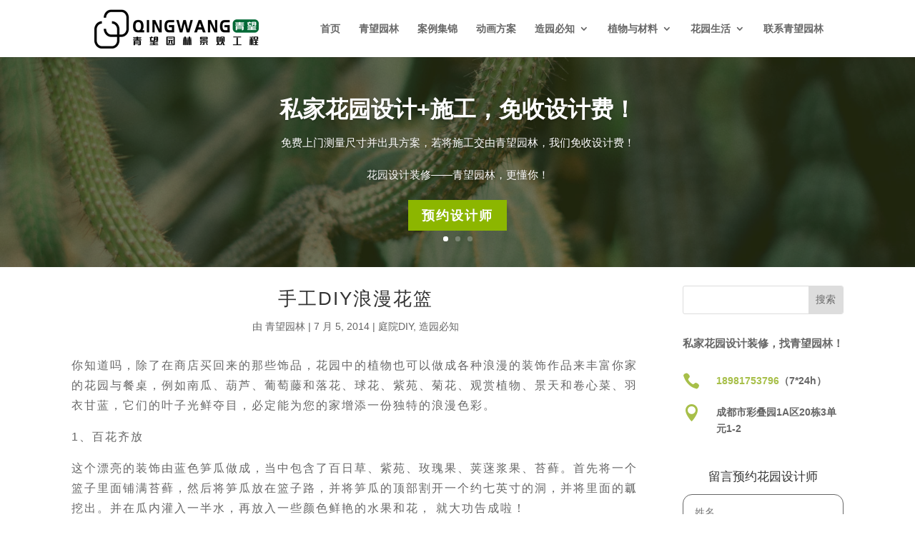

--- FILE ---
content_type: text/html; charset=UTF-8
request_url: https://www.fangcaoju.com.cn/2055.html
body_size: 24639
content:
<!DOCTYPE html>
<html lang="zh-Hans">
<head>
	<meta charset="UTF-8" />
<meta http-equiv="X-UA-Compatible" content="IE=edge">
	<link rel="pingback" href="https://www.fangcaoju.com.cn/xmlrpc.php" />

	<script type="text/javascript">
		document.documentElement.className = 'js';
	</script>
	
	<meta name='robots' content='index, follow, max-image-preview:large, max-snippet:-1, max-video-preview:-1' />
<script type="text/javascript">
			let jqueryParams=[],jQuery=function(r){return jqueryParams=[...jqueryParams,r],jQuery},$=function(r){return jqueryParams=[...jqueryParams,r],$};window.jQuery=jQuery,window.$=jQuery;let customHeadScripts=!1;jQuery.fn=jQuery.prototype={},$.fn=jQuery.prototype={},jQuery.noConflict=function(r){if(window.jQuery)return jQuery=window.jQuery,$=window.jQuery,customHeadScripts=!0,jQuery.noConflict},jQuery.ready=function(r){jqueryParams=[...jqueryParams,r]},$.ready=function(r){jqueryParams=[...jqueryParams,r]},jQuery.load=function(r){jqueryParams=[...jqueryParams,r]},$.load=function(r){jqueryParams=[...jqueryParams,r]},jQuery.fn.ready=function(r){jqueryParams=[...jqueryParams,r]},$.fn.ready=function(r){jqueryParams=[...jqueryParams,r]};</script>
	<!-- This site is optimized with the Yoast SEO plugin v26.8-RC7 - https://yoast.com/product/yoast-seo-wordpress/ -->
	<title>手工DIY浪漫花篮_成都私家花园设计-青望园林园林景观设计</title>
	<meta name="description" content="你知道吗，除了在商店买回来的那些饰品，花园中的植物也可以做成各种浪漫的装饰作品来丰富你家的花园与餐桌，例如南瓜、葫芦、葡萄藤和落花、球花、紫苑、菊花、观赏植物、景天和卷心菜、羽衣甘蓝，它们的叶子光鲜夺目，必定能为您的家增添一份独特的浪漫色彩。www.fangcaoju.com.cn" />
	<link rel="canonical" href="https://www.fangcaoju.com.cn/2055.html" />
	<meta property="og:locale" content="zh_CN" />
	<meta property="og:type" content="article" />
	<meta property="og:title" content="手工DIY浪漫花篮_成都私家花园设计-青望园林园林景观设计" />
	<meta property="og:description" content="你知道吗，除了在商店买回来的那些饰品，花园中的植物也可以做成各种浪漫的装饰作品来丰富你家的花园与餐桌，例如南瓜、葫芦、葡萄藤和落花、球花、紫苑、菊花、观赏植物、景天和卷心菜、羽衣甘蓝，它们的叶子光鲜夺目，必定能为您的家增添一份独特的浪漫色彩。www.fangcaoju.com.cn" />
	<meta property="og:url" content="https://www.fangcaoju.com.cn/2055.html" />
	<meta property="og:site_name" content="成都青望园林景观设计公司" />
	<meta property="article:published_time" content="2014-07-05T03:14:39+00:00" />
	<meta property="article:modified_time" content="2023-11-13T15:31:04+00:00" />
	<meta property="og:image" content="https://images.fangcaoju.com.cn/wp-content/uploads/2018/10/20140705115420112011.jpg" />
	<meta property="og:image:width" content="460" />
	<meta property="og:image:height" content="565" />
	<meta property="og:image:type" content="image/jpeg" />
	<meta name="author" content="青望园林" />
	<meta name="twitter:card" content="summary_large_image" />
	<meta name="twitter:label1" content="作者" />
	<meta name="twitter:data1" content="青望园林" />
	<meta name="twitter:label2" content="预计阅读时间" />
	<meta name="twitter:data2" content="1 分" />
	<script type="application/ld+json" class="yoast-schema-graph">{"@context":"https://schema.org","@graph":[{"@type":"Article","@id":"https://www.fangcaoju.com.cn/2055.html#article","isPartOf":{"@id":"https://www.fangcaoju.com.cn/2055.html"},"author":{"name":"青望园林","@id":"https://www.fangcaoju.com.cn/#/schema/person/dcbdff46405060f7a12045a1a2a03271"},"headline":"手工DIY浪漫花篮","datePublished":"2014-07-05T03:14:39+00:00","dateModified":"2023-11-13T15:31:04+00:00","mainEntityOfPage":{"@id":"https://www.fangcaoju.com.cn/2055.html"},"wordCount":1,"commentCount":0,"image":{"@id":"https://www.fangcaoju.com.cn/2055.html#primaryimage"},"thumbnailUrl":"https://images.fangcaoju.com.cn/wp-content/uploads/2018/10/20140705115420112011.jpg","articleSection":["庭院DIY","造园必知"],"inLanguage":"zh-Hans","potentialAction":[{"@type":"CommentAction","name":"Comment","target":["https://www.fangcaoju.com.cn/2055.html#respond"]}]},{"@type":"WebPage","@id":"https://www.fangcaoju.com.cn/2055.html","url":"https://www.fangcaoju.com.cn/2055.html","name":"手工DIY浪漫花篮_成都私家花园设计-青望园林园林景观设计","isPartOf":{"@id":"https://www.fangcaoju.com.cn/#website"},"primaryImageOfPage":{"@id":"https://www.fangcaoju.com.cn/2055.html#primaryimage"},"image":{"@id":"https://www.fangcaoju.com.cn/2055.html#primaryimage"},"thumbnailUrl":"https://images.fangcaoju.com.cn/wp-content/uploads/2018/10/20140705115420112011.jpg","datePublished":"2014-07-05T03:14:39+00:00","dateModified":"2023-11-13T15:31:04+00:00","author":{"@id":"https://www.fangcaoju.com.cn/#/schema/person/dcbdff46405060f7a12045a1a2a03271"},"description":"你知道吗，除了在商店买回来的那些饰品，花园中的植物也可以做成各种浪漫的装饰作品来丰富你家的花园与餐桌，例如南瓜、葫芦、葡萄藤和落花、球花、紫苑、菊花、观赏植物、景天和卷心菜、羽衣甘蓝，它们的叶子光鲜夺目，必定能为您的家增添一份独特的浪漫色彩。www.fangcaoju.com.cn","breadcrumb":{"@id":"https://www.fangcaoju.com.cn/2055.html#breadcrumb"},"inLanguage":"zh-Hans","potentialAction":[{"@type":"ReadAction","target":["https://www.fangcaoju.com.cn/2055.html"]}]},{"@type":"ImageObject","inLanguage":"zh-Hans","@id":"https://www.fangcaoju.com.cn/2055.html#primaryimage","url":"https://images.fangcaoju.com.cn/wp-content/uploads/2018/10/20140705115420112011.jpg","contentUrl":"https://images.fangcaoju.com.cn/wp-content/uploads/2018/10/20140705115420112011.jpg","width":460,"height":565,"caption":"手工DIY浪漫花篮_成都私家花园设计"},{"@type":"BreadcrumbList","@id":"https://www.fangcaoju.com.cn/2055.html#breadcrumb","itemListElement":[{"@type":"ListItem","position":1,"name":"首页","item":"https://www.fangcaoju.com.cn/"},{"@type":"ListItem","position":2,"name":"造园必知","item":"https://www.fangcaoju.com.cn/category/news"},{"@type":"ListItem","position":3,"name":"庭院DIY","item":"https://www.fangcaoju.com.cn/category/news/gardendiy"},{"@type":"ListItem","position":4,"name":"手工DIY浪漫花篮"}]},{"@type":"WebSite","@id":"https://www.fangcaoju.com.cn/#website","url":"https://www.fangcaoju.com.cn/","name":"成都青望园林园林景观设计公司","description":"成都别墅花园设计_成都屋顶花园设计_成都园林景观设计公司","potentialAction":[{"@type":"SearchAction","target":{"@type":"EntryPoint","urlTemplate":"https://www.fangcaoju.com.cn/?s={search_term_string}"},"query-input":{"@type":"PropertyValueSpecification","valueRequired":true,"valueName":"search_term_string"}}],"inLanguage":"zh-Hans"},{"@type":"Person","@id":"https://www.fangcaoju.com.cn/#/schema/person/dcbdff46405060f7a12045a1a2a03271","name":"青望园林"}]}</script>
	<!-- / Yoast SEO plugin. -->


<link rel='dns-prefetch' href='//www.fangcaoju.com.cn' />
<meta content="Divi Child v.1.0.0" name="generator"/><link rel='stylesheet' id='wp-block-library-css' href='https://www.fangcaoju.com.cn/wp-includes/css/dist/block-library/style.min.css?ver=6.8.3' type='text/css' media='all' />
<style id='wp-block-library-theme-inline-css' type='text/css'>
.wp-block-audio :where(figcaption){color:#555;font-size:13px;text-align:center}.is-dark-theme .wp-block-audio :where(figcaption){color:#ffffffa6}.wp-block-audio{margin:0 0 1em}.wp-block-code{border:1px solid #ccc;border-radius:4px;font-family:Menlo,Consolas,monaco,monospace;padding:.8em 1em}.wp-block-embed :where(figcaption){color:#555;font-size:13px;text-align:center}.is-dark-theme .wp-block-embed :where(figcaption){color:#ffffffa6}.wp-block-embed{margin:0 0 1em}.blocks-gallery-caption{color:#555;font-size:13px;text-align:center}.is-dark-theme .blocks-gallery-caption{color:#ffffffa6}:root :where(.wp-block-image figcaption){color:#555;font-size:13px;text-align:center}.is-dark-theme :root :where(.wp-block-image figcaption){color:#ffffffa6}.wp-block-image{margin:0 0 1em}.wp-block-pullquote{border-bottom:4px solid;border-top:4px solid;color:currentColor;margin-bottom:1.75em}.wp-block-pullquote cite,.wp-block-pullquote footer,.wp-block-pullquote__citation{color:currentColor;font-size:.8125em;font-style:normal;text-transform:uppercase}.wp-block-quote{border-left:.25em solid;margin:0 0 1.75em;padding-left:1em}.wp-block-quote cite,.wp-block-quote footer{color:currentColor;font-size:.8125em;font-style:normal;position:relative}.wp-block-quote:where(.has-text-align-right){border-left:none;border-right:.25em solid;padding-left:0;padding-right:1em}.wp-block-quote:where(.has-text-align-center){border:none;padding-left:0}.wp-block-quote.is-large,.wp-block-quote.is-style-large,.wp-block-quote:where(.is-style-plain){border:none}.wp-block-search .wp-block-search__label{font-weight:700}.wp-block-search__button{border:1px solid #ccc;padding:.375em .625em}:where(.wp-block-group.has-background){padding:1.25em 2.375em}.wp-block-separator.has-css-opacity{opacity:.4}.wp-block-separator{border:none;border-bottom:2px solid;margin-left:auto;margin-right:auto}.wp-block-separator.has-alpha-channel-opacity{opacity:1}.wp-block-separator:not(.is-style-wide):not(.is-style-dots){width:100px}.wp-block-separator.has-background:not(.is-style-dots){border-bottom:none;height:1px}.wp-block-separator.has-background:not(.is-style-wide):not(.is-style-dots){height:2px}.wp-block-table{margin:0 0 1em}.wp-block-table td,.wp-block-table th{word-break:normal}.wp-block-table :where(figcaption){color:#555;font-size:13px;text-align:center}.is-dark-theme .wp-block-table :where(figcaption){color:#ffffffa6}.wp-block-video :where(figcaption){color:#555;font-size:13px;text-align:center}.is-dark-theme .wp-block-video :where(figcaption){color:#ffffffa6}.wp-block-video{margin:0 0 1em}:root :where(.wp-block-template-part.has-background){margin-bottom:0;margin-top:0;padding:1.25em 2.375em}
</style>
<style id='global-styles-inline-css' type='text/css'>
:root{--wp--preset--aspect-ratio--square: 1;--wp--preset--aspect-ratio--4-3: 4/3;--wp--preset--aspect-ratio--3-4: 3/4;--wp--preset--aspect-ratio--3-2: 3/2;--wp--preset--aspect-ratio--2-3: 2/3;--wp--preset--aspect-ratio--16-9: 16/9;--wp--preset--aspect-ratio--9-16: 9/16;--wp--preset--color--black: #000000;--wp--preset--color--cyan-bluish-gray: #abb8c3;--wp--preset--color--white: #ffffff;--wp--preset--color--pale-pink: #f78da7;--wp--preset--color--vivid-red: #cf2e2e;--wp--preset--color--luminous-vivid-orange: #ff6900;--wp--preset--color--luminous-vivid-amber: #fcb900;--wp--preset--color--light-green-cyan: #7bdcb5;--wp--preset--color--vivid-green-cyan: #00d084;--wp--preset--color--pale-cyan-blue: #8ed1fc;--wp--preset--color--vivid-cyan-blue: #0693e3;--wp--preset--color--vivid-purple: #9b51e0;--wp--preset--gradient--vivid-cyan-blue-to-vivid-purple: linear-gradient(135deg,rgba(6,147,227,1) 0%,rgb(155,81,224) 100%);--wp--preset--gradient--light-green-cyan-to-vivid-green-cyan: linear-gradient(135deg,rgb(122,220,180) 0%,rgb(0,208,130) 100%);--wp--preset--gradient--luminous-vivid-amber-to-luminous-vivid-orange: linear-gradient(135deg,rgba(252,185,0,1) 0%,rgba(255,105,0,1) 100%);--wp--preset--gradient--luminous-vivid-orange-to-vivid-red: linear-gradient(135deg,rgba(255,105,0,1) 0%,rgb(207,46,46) 100%);--wp--preset--gradient--very-light-gray-to-cyan-bluish-gray: linear-gradient(135deg,rgb(238,238,238) 0%,rgb(169,184,195) 100%);--wp--preset--gradient--cool-to-warm-spectrum: linear-gradient(135deg,rgb(74,234,220) 0%,rgb(151,120,209) 20%,rgb(207,42,186) 40%,rgb(238,44,130) 60%,rgb(251,105,98) 80%,rgb(254,248,76) 100%);--wp--preset--gradient--blush-light-purple: linear-gradient(135deg,rgb(255,206,236) 0%,rgb(152,150,240) 100%);--wp--preset--gradient--blush-bordeaux: linear-gradient(135deg,rgb(254,205,165) 0%,rgb(254,45,45) 50%,rgb(107,0,62) 100%);--wp--preset--gradient--luminous-dusk: linear-gradient(135deg,rgb(255,203,112) 0%,rgb(199,81,192) 50%,rgb(65,88,208) 100%);--wp--preset--gradient--pale-ocean: linear-gradient(135deg,rgb(255,245,203) 0%,rgb(182,227,212) 50%,rgb(51,167,181) 100%);--wp--preset--gradient--electric-grass: linear-gradient(135deg,rgb(202,248,128) 0%,rgb(113,206,126) 100%);--wp--preset--gradient--midnight: linear-gradient(135deg,rgb(2,3,129) 0%,rgb(40,116,252) 100%);--wp--preset--font-size--small: 13px;--wp--preset--font-size--medium: 20px;--wp--preset--font-size--large: 36px;--wp--preset--font-size--x-large: 42px;--wp--preset--spacing--20: 0.44rem;--wp--preset--spacing--30: 0.67rem;--wp--preset--spacing--40: 1rem;--wp--preset--spacing--50: 1.5rem;--wp--preset--spacing--60: 2.25rem;--wp--preset--spacing--70: 3.38rem;--wp--preset--spacing--80: 5.06rem;--wp--preset--shadow--natural: 6px 6px 9px rgba(0, 0, 0, 0.2);--wp--preset--shadow--deep: 12px 12px 50px rgba(0, 0, 0, 0.4);--wp--preset--shadow--sharp: 6px 6px 0px rgba(0, 0, 0, 0.2);--wp--preset--shadow--outlined: 6px 6px 0px -3px rgba(255, 255, 255, 1), 6px 6px rgba(0, 0, 0, 1);--wp--preset--shadow--crisp: 6px 6px 0px rgba(0, 0, 0, 1);}:root { --wp--style--global--content-size: 823px;--wp--style--global--wide-size: 1080px; }:where(body) { margin: 0; }.wp-site-blocks > .alignleft { float: left; margin-right: 2em; }.wp-site-blocks > .alignright { float: right; margin-left: 2em; }.wp-site-blocks > .aligncenter { justify-content: center; margin-left: auto; margin-right: auto; }:where(.is-layout-flex){gap: 0.5em;}:where(.is-layout-grid){gap: 0.5em;}.is-layout-flow > .alignleft{float: left;margin-inline-start: 0;margin-inline-end: 2em;}.is-layout-flow > .alignright{float: right;margin-inline-start: 2em;margin-inline-end: 0;}.is-layout-flow > .aligncenter{margin-left: auto !important;margin-right: auto !important;}.is-layout-constrained > .alignleft{float: left;margin-inline-start: 0;margin-inline-end: 2em;}.is-layout-constrained > .alignright{float: right;margin-inline-start: 2em;margin-inline-end: 0;}.is-layout-constrained > .aligncenter{margin-left: auto !important;margin-right: auto !important;}.is-layout-constrained > :where(:not(.alignleft):not(.alignright):not(.alignfull)){max-width: var(--wp--style--global--content-size);margin-left: auto !important;margin-right: auto !important;}.is-layout-constrained > .alignwide{max-width: var(--wp--style--global--wide-size);}body .is-layout-flex{display: flex;}.is-layout-flex{flex-wrap: wrap;align-items: center;}.is-layout-flex > :is(*, div){margin: 0;}body .is-layout-grid{display: grid;}.is-layout-grid > :is(*, div){margin: 0;}body{padding-top: 0px;padding-right: 0px;padding-bottom: 0px;padding-left: 0px;}:root :where(.wp-element-button, .wp-block-button__link){background-color: #32373c;border-width: 0;color: #fff;font-family: inherit;font-size: inherit;line-height: inherit;padding: calc(0.667em + 2px) calc(1.333em + 2px);text-decoration: none;}.has-black-color{color: var(--wp--preset--color--black) !important;}.has-cyan-bluish-gray-color{color: var(--wp--preset--color--cyan-bluish-gray) !important;}.has-white-color{color: var(--wp--preset--color--white) !important;}.has-pale-pink-color{color: var(--wp--preset--color--pale-pink) !important;}.has-vivid-red-color{color: var(--wp--preset--color--vivid-red) !important;}.has-luminous-vivid-orange-color{color: var(--wp--preset--color--luminous-vivid-orange) !important;}.has-luminous-vivid-amber-color{color: var(--wp--preset--color--luminous-vivid-amber) !important;}.has-light-green-cyan-color{color: var(--wp--preset--color--light-green-cyan) !important;}.has-vivid-green-cyan-color{color: var(--wp--preset--color--vivid-green-cyan) !important;}.has-pale-cyan-blue-color{color: var(--wp--preset--color--pale-cyan-blue) !important;}.has-vivid-cyan-blue-color{color: var(--wp--preset--color--vivid-cyan-blue) !important;}.has-vivid-purple-color{color: var(--wp--preset--color--vivid-purple) !important;}.has-black-background-color{background-color: var(--wp--preset--color--black) !important;}.has-cyan-bluish-gray-background-color{background-color: var(--wp--preset--color--cyan-bluish-gray) !important;}.has-white-background-color{background-color: var(--wp--preset--color--white) !important;}.has-pale-pink-background-color{background-color: var(--wp--preset--color--pale-pink) !important;}.has-vivid-red-background-color{background-color: var(--wp--preset--color--vivid-red) !important;}.has-luminous-vivid-orange-background-color{background-color: var(--wp--preset--color--luminous-vivid-orange) !important;}.has-luminous-vivid-amber-background-color{background-color: var(--wp--preset--color--luminous-vivid-amber) !important;}.has-light-green-cyan-background-color{background-color: var(--wp--preset--color--light-green-cyan) !important;}.has-vivid-green-cyan-background-color{background-color: var(--wp--preset--color--vivid-green-cyan) !important;}.has-pale-cyan-blue-background-color{background-color: var(--wp--preset--color--pale-cyan-blue) !important;}.has-vivid-cyan-blue-background-color{background-color: var(--wp--preset--color--vivid-cyan-blue) !important;}.has-vivid-purple-background-color{background-color: var(--wp--preset--color--vivid-purple) !important;}.has-black-border-color{border-color: var(--wp--preset--color--black) !important;}.has-cyan-bluish-gray-border-color{border-color: var(--wp--preset--color--cyan-bluish-gray) !important;}.has-white-border-color{border-color: var(--wp--preset--color--white) !important;}.has-pale-pink-border-color{border-color: var(--wp--preset--color--pale-pink) !important;}.has-vivid-red-border-color{border-color: var(--wp--preset--color--vivid-red) !important;}.has-luminous-vivid-orange-border-color{border-color: var(--wp--preset--color--luminous-vivid-orange) !important;}.has-luminous-vivid-amber-border-color{border-color: var(--wp--preset--color--luminous-vivid-amber) !important;}.has-light-green-cyan-border-color{border-color: var(--wp--preset--color--light-green-cyan) !important;}.has-vivid-green-cyan-border-color{border-color: var(--wp--preset--color--vivid-green-cyan) !important;}.has-pale-cyan-blue-border-color{border-color: var(--wp--preset--color--pale-cyan-blue) !important;}.has-vivid-cyan-blue-border-color{border-color: var(--wp--preset--color--vivid-cyan-blue) !important;}.has-vivid-purple-border-color{border-color: var(--wp--preset--color--vivid-purple) !important;}.has-vivid-cyan-blue-to-vivid-purple-gradient-background{background: var(--wp--preset--gradient--vivid-cyan-blue-to-vivid-purple) !important;}.has-light-green-cyan-to-vivid-green-cyan-gradient-background{background: var(--wp--preset--gradient--light-green-cyan-to-vivid-green-cyan) !important;}.has-luminous-vivid-amber-to-luminous-vivid-orange-gradient-background{background: var(--wp--preset--gradient--luminous-vivid-amber-to-luminous-vivid-orange) !important;}.has-luminous-vivid-orange-to-vivid-red-gradient-background{background: var(--wp--preset--gradient--luminous-vivid-orange-to-vivid-red) !important;}.has-very-light-gray-to-cyan-bluish-gray-gradient-background{background: var(--wp--preset--gradient--very-light-gray-to-cyan-bluish-gray) !important;}.has-cool-to-warm-spectrum-gradient-background{background: var(--wp--preset--gradient--cool-to-warm-spectrum) !important;}.has-blush-light-purple-gradient-background{background: var(--wp--preset--gradient--blush-light-purple) !important;}.has-blush-bordeaux-gradient-background{background: var(--wp--preset--gradient--blush-bordeaux) !important;}.has-luminous-dusk-gradient-background{background: var(--wp--preset--gradient--luminous-dusk) !important;}.has-pale-ocean-gradient-background{background: var(--wp--preset--gradient--pale-ocean) !important;}.has-electric-grass-gradient-background{background: var(--wp--preset--gradient--electric-grass) !important;}.has-midnight-gradient-background{background: var(--wp--preset--gradient--midnight) !important;}.has-small-font-size{font-size: var(--wp--preset--font-size--small) !important;}.has-medium-font-size{font-size: var(--wp--preset--font-size--medium) !important;}.has-large-font-size{font-size: var(--wp--preset--font-size--large) !important;}.has-x-large-font-size{font-size: var(--wp--preset--font-size--x-large) !important;}
:where(.wp-block-post-template.is-layout-flex){gap: 1.25em;}:where(.wp-block-post-template.is-layout-grid){gap: 1.25em;}
:where(.wp-block-columns.is-layout-flex){gap: 2em;}:where(.wp-block-columns.is-layout-grid){gap: 2em;}
:root :where(.wp-block-pullquote){font-size: 1.5em;line-height: 1.6;}
</style>
<style id='divi-style-parent-inline-inline-css' type='text/css'>
/*!
Theme Name: Divi
Theme URI: http://www.elegantthemes.com/gallery/divi/
Version: 4.27.4
Description: Smart. Flexible. Beautiful. Divi is the most powerful theme in our collection.
Author: Elegant Themes
Author URI: http://www.elegantthemes.com
License: GNU General Public License v2
License URI: http://www.gnu.org/licenses/gpl-2.0.html
*/

a,abbr,acronym,address,applet,b,big,blockquote,body,center,cite,code,dd,del,dfn,div,dl,dt,em,fieldset,font,form,h1,h2,h3,h4,h5,h6,html,i,iframe,img,ins,kbd,label,legend,li,object,ol,p,pre,q,s,samp,small,span,strike,strong,sub,sup,tt,u,ul,var{margin:0;padding:0;border:0;outline:0;font-size:100%;-ms-text-size-adjust:100%;-webkit-text-size-adjust:100%;vertical-align:baseline;background:transparent}body{line-height:1}ol,ul{list-style:none}blockquote,q{quotes:none}blockquote:after,blockquote:before,q:after,q:before{content:"";content:none}blockquote{margin:20px 0 30px;border-left:5px solid;padding-left:20px}:focus{outline:0}del{text-decoration:line-through}pre{overflow:auto;padding:10px}figure{margin:0}table{border-collapse:collapse;border-spacing:0}article,aside,footer,header,hgroup,nav,section{display:block}body{font-family:Open Sans,Arial,sans-serif;font-size:14px;color:#666;background-color:#fff;line-height:1.7em;font-weight:500;-webkit-font-smoothing:antialiased;-moz-osx-font-smoothing:grayscale}body.page-template-page-template-blank-php #page-container{padding-top:0!important}body.et_cover_background{background-size:cover!important;background-position:top!important;background-repeat:no-repeat!important;background-attachment:fixed}a{color:#2ea3f2}a,a:hover{text-decoration:none}p{padding-bottom:1em}p:not(.has-background):last-of-type{padding-bottom:0}p.et_normal_padding{padding-bottom:1em}strong{font-weight:700}cite,em,i{font-style:italic}code,pre{font-family:Courier New,monospace;margin-bottom:10px}ins{text-decoration:none}sub,sup{height:0;line-height:1;position:relative;vertical-align:baseline}sup{bottom:.8em}sub{top:.3em}dl{margin:0 0 1.5em}dl dt{font-weight:700}dd{margin-left:1.5em}blockquote p{padding-bottom:0}embed,iframe,object,video{max-width:100%}h1,h2,h3,h4,h5,h6{color:#333;padding-bottom:10px;line-height:1em;font-weight:500}h1 a,h2 a,h3 a,h4 a,h5 a,h6 a{color:inherit}h1{font-size:30px}h2{font-size:26px}h3{font-size:22px}h4{font-size:18px}h5{font-size:16px}h6{font-size:14px}input{-webkit-appearance:none}input[type=checkbox]{-webkit-appearance:checkbox}input[type=radio]{-webkit-appearance:radio}input.text,input.title,input[type=email],input[type=password],input[type=tel],input[type=text],select,textarea{background-color:#fff;border:1px solid #bbb;padding:2px;color:#4e4e4e}input.text:focus,input.title:focus,input[type=text]:focus,select:focus,textarea:focus{border-color:#2d3940;color:#3e3e3e}input.text,input.title,input[type=text],select,textarea{margin:0}textarea{padding:4px}button,input,select,textarea{font-family:inherit}img{max-width:100%;height:auto}.clear{clear:both}br.clear{margin:0;padding:0}.pagination{clear:both}#et_search_icon:hover,.et-social-icon a:hover,.et_password_protected_form .et_submit_button,.form-submit .et_pb_buttontton.alt.disabled,.nav-single a,.posted_in a{color:#2ea3f2}.et-search-form,blockquote{border-color:#2ea3f2}#main-content{background-color:#fff}.container{width:80%;max-width:1080px;margin:auto;position:relative}body:not(.et-tb) #main-content .container,body:not(.et-tb-has-header) #main-content .container{padding-top:58px}.et_full_width_page #main-content .container:before{display:none}.main_title{margin-bottom:20px}.et_password_protected_form .et_submit_button:hover,.form-submit .et_pb_button:hover{background:rgba(0,0,0,.05)}.et_button_icon_visible .et_pb_button{padding-right:2em;padding-left:.7em}.et_button_icon_visible .et_pb_button:after{opacity:1;margin-left:0}.et_button_left .et_pb_button:hover:after{left:.15em}.et_button_left .et_pb_button:after{margin-left:0;left:1em}.et_button_icon_visible.et_button_left .et_pb_button,.et_button_left .et_pb_button:hover,.et_button_left .et_pb_module .et_pb_button:hover{padding-left:2em;padding-right:.7em}.et_button_icon_visible.et_button_left .et_pb_button:after,.et_button_left .et_pb_button:hover:after{left:.15em}.et_password_protected_form .et_submit_button:hover,.form-submit .et_pb_button:hover{padding:.3em 1em}.et_button_no_icon .et_pb_button:after{display:none}.et_button_no_icon.et_button_icon_visible.et_button_left .et_pb_button,.et_button_no_icon.et_button_left .et_pb_button:hover,.et_button_no_icon .et_pb_button,.et_button_no_icon .et_pb_button:hover{padding:.3em 1em!important}.et_button_custom_icon .et_pb_button:after{line-height:1.7em}.et_button_custom_icon.et_button_icon_visible .et_pb_button:after,.et_button_custom_icon .et_pb_button:hover:after{margin-left:.3em}#left-area .post_format-post-format-gallery .wp-block-gallery:first-of-type{padding:0;margin-bottom:-16px}.entry-content table:not(.variations){border:1px solid #eee;margin:0 0 15px;text-align:left;width:100%}.entry-content thead th,.entry-content tr th{color:#555;font-weight:700;padding:9px 24px}.entry-content tr td{border-top:1px solid #eee;padding:6px 24px}#left-area ul,.entry-content ul,.et-l--body ul,.et-l--footer ul,.et-l--header ul{list-style-type:disc;padding:0 0 23px 1em;line-height:26px}#left-area ol,.entry-content ol,.et-l--body ol,.et-l--footer ol,.et-l--header ol{list-style-type:decimal;list-style-position:inside;padding:0 0 23px;line-height:26px}#left-area ul li ul,.entry-content ul li ol{padding:2px 0 2px 20px}#left-area ol li ul,.entry-content ol li ol,.et-l--body ol li ol,.et-l--footer ol li ol,.et-l--header ol li ol{padding:2px 0 2px 35px}#left-area ul.wp-block-gallery{display:-webkit-box;display:-ms-flexbox;display:flex;-ms-flex-wrap:wrap;flex-wrap:wrap;list-style-type:none;padding:0}#left-area ul.products{padding:0!important;line-height:1.7!important;list-style:none!important}.gallery-item a{display:block}.gallery-caption,.gallery-item a{width:90%}#wpadminbar{z-index:100001}#left-area .post-meta{font-size:14px;padding-bottom:15px}#left-area .post-meta a{text-decoration:none;color:#666}#left-area .et_featured_image{padding-bottom:7px}.single .post{padding-bottom:25px}body.single .et_audio_content{margin-bottom:-6px}.nav-single a{text-decoration:none;color:#2ea3f2;font-size:14px;font-weight:400}.nav-previous{float:left}.nav-next{float:right}.et_password_protected_form p input{background-color:#eee;border:none!important;width:100%!important;border-radius:0!important;font-size:14px;color:#999!important;padding:16px!important;-webkit-box-sizing:border-box;box-sizing:border-box}.et_password_protected_form label{display:none}.et_password_protected_form .et_submit_button{font-family:inherit;display:block;float:right;margin:8px auto 0;cursor:pointer}.post-password-required p.nocomments.container{max-width:100%}.post-password-required p.nocomments.container:before{display:none}.aligncenter,div.post .new-post .aligncenter{display:block;margin-left:auto;margin-right:auto}.wp-caption{border:1px solid #ddd;text-align:center;background-color:#f3f3f3;margin-bottom:10px;max-width:96%;padding:8px}.wp-caption.alignleft{margin:0 30px 20px 0}.wp-caption.alignright{margin:0 0 20px 30px}.wp-caption img{margin:0;padding:0;border:0}.wp-caption p.wp-caption-text{font-size:12px;padding:0 4px 5px;margin:0}.alignright{float:right}.alignleft{float:left}img.alignleft{display:inline;float:left;margin-right:15px}img.alignright{display:inline;float:right;margin-left:15px}.page.et_pb_pagebuilder_layout #main-content{background-color:transparent}body #main-content .et_builder_inner_content>h1,body #main-content .et_builder_inner_content>h2,body #main-content .et_builder_inner_content>h3,body #main-content .et_builder_inner_content>h4,body #main-content .et_builder_inner_content>h5,body #main-content .et_builder_inner_content>h6{line-height:1.4em}body #main-content .et_builder_inner_content>p{line-height:1.7em}.wp-block-pullquote{margin:20px 0 30px}.wp-block-pullquote.has-background blockquote{border-left:none}.wp-block-group.has-background{padding:1.5em 1.5em .5em}@media (min-width:981px){#left-area{width:79.125%;padding-bottom:23px}#main-content .container:before{content:"";position:absolute;top:0;height:100%;width:1px;background-color:#e2e2e2}.et_full_width_page #left-area,.et_no_sidebar #left-area{float:none;width:100%!important}.et_full_width_page #left-area{padding-bottom:0}.et_no_sidebar #main-content .container:before{display:none}}@media (max-width:980px){#page-container{padding-top:80px}.et-tb #page-container,.et-tb-has-header #page-container{padding-top:0!important}#left-area,#sidebar{width:100%!important}#main-content .container:before{display:none!important}.et_full_width_page .et_gallery_item:nth-child(4n+1){clear:none}}@media print{#page-container{padding-top:0!important}}#wp-admin-bar-et-use-visual-builder a:before{font-family:ETmodules!important;content:"\e625";font-size:30px!important;width:28px;margin-top:-3px;color:#974df3!important}#wp-admin-bar-et-use-visual-builder:hover a:before{color:#fff!important}#wp-admin-bar-et-use-visual-builder:hover a,#wp-admin-bar-et-use-visual-builder a:hover{transition:background-color .5s ease;-webkit-transition:background-color .5s ease;-moz-transition:background-color .5s ease;background-color:#7e3bd0!important;color:#fff!important}* html .clearfix,:first-child+html .clearfix{zoom:1}.iphone .et_pb_section_video_bg video::-webkit-media-controls-start-playback-button{display:none!important;-webkit-appearance:none}.et_mobile_device .et_pb_section_parallax .et_pb_parallax_css{background-attachment:scroll}.et-social-facebook a.icon:before{content:"\e093"}.et-social-twitter a.icon:before{content:"\e094"}.et-social-google-plus a.icon:before{content:"\e096"}.et-social-instagram a.icon:before{content:"\e09a"}.et-social-rss a.icon:before{content:"\e09e"}.ai1ec-single-event:after{content:" ";display:table;clear:both}.evcal_event_details .evcal_evdata_cell .eventon_details_shading_bot.eventon_details_shading_bot{z-index:3}.wp-block-divi-layout{margin-bottom:1em}*{-webkit-box-sizing:border-box;box-sizing:border-box}#et-info-email:before,#et-info-phone:before,#et_search_icon:before,.comment-reply-link:after,.et-cart-info span:before,.et-pb-arrow-next:before,.et-pb-arrow-prev:before,.et-social-icon a:before,.et_audio_container .mejs-playpause-button button:before,.et_audio_container .mejs-volume-button button:before,.et_overlay:before,.et_password_protected_form .et_submit_button:after,.et_pb_button:after,.et_pb_contact_reset:after,.et_pb_contact_submit:after,.et_pb_font_icon:before,.et_pb_newsletter_button:after,.et_pb_pricing_table_button:after,.et_pb_promo_button:after,.et_pb_testimonial:before,.et_pb_toggle_title:before,.form-submit .et_pb_button:after,.mobile_menu_bar:before,a.et_pb_more_button:after{font-family:ETmodules!important;speak:none;font-style:normal;font-weight:400;-webkit-font-feature-settings:normal;font-feature-settings:normal;font-variant:normal;text-transform:none;line-height:1;-webkit-font-smoothing:antialiased;-moz-osx-font-smoothing:grayscale;text-shadow:0 0;direction:ltr}.et-pb-icon,.et_pb_custom_button_icon.et_pb_button:after,.et_pb_login .et_pb_custom_button_icon.et_pb_button:after,.et_pb_woo_custom_button_icon .button.et_pb_custom_button_icon.et_pb_button:after,.et_pb_woo_custom_button_icon .button.et_pb_custom_button_icon.et_pb_button:hover:after{content:attr(data-icon)}.et-pb-icon{font-family:ETmodules;speak:none;font-weight:400;-webkit-font-feature-settings:normal;font-feature-settings:normal;font-variant:normal;text-transform:none;line-height:1;-webkit-font-smoothing:antialiased;font-size:96px;font-style:normal;display:inline-block;-webkit-box-sizing:border-box;box-sizing:border-box;direction:ltr}#et-ajax-saving{display:none;-webkit-transition:background .3s,-webkit-box-shadow .3s;transition:background .3s,-webkit-box-shadow .3s;transition:background .3s,box-shadow .3s;transition:background .3s,box-shadow .3s,-webkit-box-shadow .3s;-webkit-box-shadow:rgba(0,139,219,.247059) 0 0 60px;box-shadow:0 0 60px rgba(0,139,219,.247059);position:fixed;top:50%;left:50%;width:50px;height:50px;background:#fff;border-radius:50px;margin:-25px 0 0 -25px;z-index:999999;text-align:center}#et-ajax-saving img{margin:9px}.et-safe-mode-indicator,.et-safe-mode-indicator:focus,.et-safe-mode-indicator:hover{-webkit-box-shadow:0 5px 10px rgba(41,196,169,.15);box-shadow:0 5px 10px rgba(41,196,169,.15);background:#29c4a9;color:#fff;font-size:14px;font-weight:600;padding:12px;line-height:16px;border-radius:3px;position:fixed;bottom:30px;right:30px;z-index:999999;text-decoration:none;font-family:Open Sans,sans-serif;-webkit-font-smoothing:antialiased;-moz-osx-font-smoothing:grayscale}.et_pb_button{font-size:20px;font-weight:500;padding:.3em 1em;line-height:1.7em!important;background-color:transparent;background-size:cover;background-position:50%;background-repeat:no-repeat;border:2px solid;border-radius:3px;-webkit-transition-duration:.2s;transition-duration:.2s;-webkit-transition-property:all!important;transition-property:all!important}.et_pb_button,.et_pb_button_inner{position:relative}.et_pb_button:hover,.et_pb_module .et_pb_button:hover{border:2px solid transparent;padding:.3em 2em .3em .7em}.et_pb_button:hover{background-color:hsla(0,0%,100%,.2)}.et_pb_bg_layout_light.et_pb_button:hover,.et_pb_bg_layout_light .et_pb_button:hover{background-color:rgba(0,0,0,.05)}.et_pb_button:after,.et_pb_button:before{font-size:32px;line-height:1em;content:"\35";opacity:0;position:absolute;margin-left:-1em;-webkit-transition:all .2s;transition:all .2s;text-transform:none;-webkit-font-feature-settings:"kern" off;font-feature-settings:"kern" off;font-variant:none;font-style:normal;font-weight:400;text-shadow:none}.et_pb_button.et_hover_enabled:hover:after,.et_pb_button.et_pb_hovered:hover:after{-webkit-transition:none!important;transition:none!important}.et_pb_button:before{display:none}.et_pb_button:hover:after{opacity:1;margin-left:0}.et_pb_column_1_3 h1,.et_pb_column_1_4 h1,.et_pb_column_1_5 h1,.et_pb_column_1_6 h1,.et_pb_column_2_5 h1{font-size:26px}.et_pb_column_1_3 h2,.et_pb_column_1_4 h2,.et_pb_column_1_5 h2,.et_pb_column_1_6 h2,.et_pb_column_2_5 h2{font-size:23px}.et_pb_column_1_3 h3,.et_pb_column_1_4 h3,.et_pb_column_1_5 h3,.et_pb_column_1_6 h3,.et_pb_column_2_5 h3{font-size:20px}.et_pb_column_1_3 h4,.et_pb_column_1_4 h4,.et_pb_column_1_5 h4,.et_pb_column_1_6 h4,.et_pb_column_2_5 h4{font-size:18px}.et_pb_column_1_3 h5,.et_pb_column_1_4 h5,.et_pb_column_1_5 h5,.et_pb_column_1_6 h5,.et_pb_column_2_5 h5{font-size:16px}.et_pb_column_1_3 h6,.et_pb_column_1_4 h6,.et_pb_column_1_5 h6,.et_pb_column_1_6 h6,.et_pb_column_2_5 h6{font-size:15px}.et_pb_bg_layout_dark,.et_pb_bg_layout_dark h1,.et_pb_bg_layout_dark h2,.et_pb_bg_layout_dark h3,.et_pb_bg_layout_dark h4,.et_pb_bg_layout_dark h5,.et_pb_bg_layout_dark h6{color:#fff!important}.et_pb_module.et_pb_text_align_left{text-align:left}.et_pb_module.et_pb_text_align_center{text-align:center}.et_pb_module.et_pb_text_align_right{text-align:right}.et_pb_module.et_pb_text_align_justified{text-align:justify}.clearfix:after{visibility:hidden;display:block;font-size:0;content:" ";clear:both;height:0}.et_pb_bg_layout_light .et_pb_more_button{color:#2ea3f2}.et_builder_inner_content{position:relative;z-index:1}header .et_builder_inner_content{z-index:2}.et_pb_css_mix_blend_mode_passthrough{mix-blend-mode:unset!important}.et_pb_image_container{margin:-20px -20px 29px}.et_pb_module_inner{position:relative}.et_hover_enabled_preview{z-index:2}.et_hover_enabled:hover{position:relative;z-index:2}.et_pb_all_tabs,.et_pb_module,.et_pb_posts_nav a,.et_pb_tab,.et_pb_with_background{position:relative;background-size:cover;background-position:50%;background-repeat:no-repeat}.et_pb_background_mask,.et_pb_background_pattern{bottom:0;left:0;position:absolute;right:0;top:0}.et_pb_background_mask{background-size:calc(100% + 2px) calc(100% + 2px);background-repeat:no-repeat;background-position:50%;overflow:hidden}.et_pb_background_pattern{background-position:0 0;background-repeat:repeat}.et_pb_with_border{position:relative;border:0 solid #333}.post-password-required .et_pb_row{padding:0;width:100%}.post-password-required .et_password_protected_form{min-height:0}body.et_pb_pagebuilder_layout.et_pb_show_title .post-password-required .et_password_protected_form h1,body:not(.et_pb_pagebuilder_layout) .post-password-required .et_password_protected_form h1{display:none}.et_pb_no_bg{padding:0!important}.et_overlay.et_pb_inline_icon:before,.et_pb_inline_icon:before{content:attr(data-icon)}.et_pb_more_button{color:inherit;text-shadow:none;text-decoration:none;display:inline-block;margin-top:20px}.et_parallax_bg_wrap{overflow:hidden;position:absolute;top:0;right:0;bottom:0;left:0}.et_parallax_bg{background-repeat:no-repeat;background-position:top;background-size:cover;position:absolute;bottom:0;left:0;width:100%;height:100%;display:block}.et_parallax_bg.et_parallax_bg__hover,.et_parallax_bg.et_parallax_bg_phone,.et_parallax_bg.et_parallax_bg_tablet,.et_parallax_gradient.et_parallax_gradient__hover,.et_parallax_gradient.et_parallax_gradient_phone,.et_parallax_gradient.et_parallax_gradient_tablet,.et_pb_section_parallax_hover:hover .et_parallax_bg:not(.et_parallax_bg__hover),.et_pb_section_parallax_hover:hover .et_parallax_gradient:not(.et_parallax_gradient__hover){display:none}.et_pb_section_parallax_hover:hover .et_parallax_bg.et_parallax_bg__hover,.et_pb_section_parallax_hover:hover .et_parallax_gradient.et_parallax_gradient__hover{display:block}.et_parallax_gradient{bottom:0;display:block;left:0;position:absolute;right:0;top:0}.et_pb_module.et_pb_section_parallax,.et_pb_posts_nav a.et_pb_section_parallax,.et_pb_tab.et_pb_section_parallax{position:relative}.et_pb_section_parallax .et_pb_parallax_css,.et_pb_slides .et_parallax_bg.et_pb_parallax_css{background-attachment:fixed}body.et-bfb .et_pb_section_parallax .et_pb_parallax_css,body.et-bfb .et_pb_slides .et_parallax_bg.et_pb_parallax_css{background-attachment:scroll;bottom:auto}.et_pb_section_parallax.et_pb_column .et_pb_module,.et_pb_section_parallax.et_pb_row .et_pb_column,.et_pb_section_parallax.et_pb_row .et_pb_module{z-index:9;position:relative}.et_pb_more_button:hover:after{opacity:1;margin-left:0}.et_pb_preload .et_pb_section_video_bg,.et_pb_preload>div{visibility:hidden}.et_pb_preload,.et_pb_section.et_pb_section_video.et_pb_preload{position:relative;background:#464646!important}.et_pb_preload:before{content:"";position:absolute;top:50%;left:50%;background:url(https://www.fangcaoju.com.cn/wp-content/themes/Divi/includes/builder/styles/images/preloader.gif) no-repeat;border-radius:32px;width:32px;height:32px;margin:-16px 0 0 -16px}.box-shadow-overlay{position:absolute;top:0;left:0;width:100%;height:100%;z-index:10;pointer-events:none}.et_pb_section>.box-shadow-overlay~.et_pb_row{z-index:11}body.safari .section_has_divider{will-change:transform}.et_pb_row>.box-shadow-overlay{z-index:8}.has-box-shadow-overlay{position:relative}.et_clickable{cursor:pointer}.screen-reader-text{border:0;clip:rect(1px,1px,1px,1px);-webkit-clip-path:inset(50%);clip-path:inset(50%);height:1px;margin:-1px;overflow:hidden;padding:0;position:absolute!important;width:1px;word-wrap:normal!important}.et_multi_view_hidden,.et_multi_view_hidden_image{display:none!important}@keyframes multi-view-image-fade{0%{opacity:0}10%{opacity:.1}20%{opacity:.2}30%{opacity:.3}40%{opacity:.4}50%{opacity:.5}60%{opacity:.6}70%{opacity:.7}80%{opacity:.8}90%{opacity:.9}to{opacity:1}}.et_multi_view_image__loading{visibility:hidden}.et_multi_view_image__loaded{-webkit-animation:multi-view-image-fade .5s;animation:multi-view-image-fade .5s}#et-pb-motion-effects-offset-tracker{visibility:hidden!important;opacity:0;position:absolute;top:0;left:0}.et-pb-before-scroll-animation{opacity:0}header.et-l.et-l--header:after{clear:both;display:block;content:""}.et_pb_module{-webkit-animation-timing-function:linear;animation-timing-function:linear;-webkit-animation-duration:.2s;animation-duration:.2s}@-webkit-keyframes fadeBottom{0%{opacity:0;-webkit-transform:translateY(10%);transform:translateY(10%)}to{opacity:1;-webkit-transform:translateY(0);transform:translateY(0)}}@keyframes fadeBottom{0%{opacity:0;-webkit-transform:translateY(10%);transform:translateY(10%)}to{opacity:1;-webkit-transform:translateY(0);transform:translateY(0)}}@-webkit-keyframes fadeLeft{0%{opacity:0;-webkit-transform:translateX(-10%);transform:translateX(-10%)}to{opacity:1;-webkit-transform:translateX(0);transform:translateX(0)}}@keyframes fadeLeft{0%{opacity:0;-webkit-transform:translateX(-10%);transform:translateX(-10%)}to{opacity:1;-webkit-transform:translateX(0);transform:translateX(0)}}@-webkit-keyframes fadeRight{0%{opacity:0;-webkit-transform:translateX(10%);transform:translateX(10%)}to{opacity:1;-webkit-transform:translateX(0);transform:translateX(0)}}@keyframes fadeRight{0%{opacity:0;-webkit-transform:translateX(10%);transform:translateX(10%)}to{opacity:1;-webkit-transform:translateX(0);transform:translateX(0)}}@-webkit-keyframes fadeTop{0%{opacity:0;-webkit-transform:translateY(-10%);transform:translateY(-10%)}to{opacity:1;-webkit-transform:translateX(0);transform:translateX(0)}}@keyframes fadeTop{0%{opacity:0;-webkit-transform:translateY(-10%);transform:translateY(-10%)}to{opacity:1;-webkit-transform:translateX(0);transform:translateX(0)}}@-webkit-keyframes fadeIn{0%{opacity:0}to{opacity:1}}@keyframes fadeIn{0%{opacity:0}to{opacity:1}}.et-waypoint:not(.et_pb_counters){opacity:0}@media (min-width:981px){.et_pb_section.et_section_specialty div.et_pb_row .et_pb_column .et_pb_column .et_pb_module.et-last-child,.et_pb_section.et_section_specialty div.et_pb_row .et_pb_column .et_pb_column .et_pb_module:last-child,.et_pb_section.et_section_specialty div.et_pb_row .et_pb_column .et_pb_row_inner .et_pb_column .et_pb_module.et-last-child,.et_pb_section.et_section_specialty div.et_pb_row .et_pb_column .et_pb_row_inner .et_pb_column .et_pb_module:last-child,.et_pb_section div.et_pb_row .et_pb_column .et_pb_module.et-last-child,.et_pb_section div.et_pb_row .et_pb_column .et_pb_module:last-child{margin-bottom:0}}@media (max-width:980px){.et_overlay.et_pb_inline_icon_tablet:before,.et_pb_inline_icon_tablet:before{content:attr(data-icon-tablet)}.et_parallax_bg.et_parallax_bg_tablet_exist,.et_parallax_gradient.et_parallax_gradient_tablet_exist{display:none}.et_parallax_bg.et_parallax_bg_tablet,.et_parallax_gradient.et_parallax_gradient_tablet{display:block}.et_pb_column .et_pb_module{margin-bottom:30px}.et_pb_row .et_pb_column .et_pb_module.et-last-child,.et_pb_row .et_pb_column .et_pb_module:last-child,.et_section_specialty .et_pb_row .et_pb_column .et_pb_module.et-last-child,.et_section_specialty .et_pb_row .et_pb_column .et_pb_module:last-child{margin-bottom:0}.et_pb_more_button{display:inline-block!important}.et_pb_bg_layout_light_tablet.et_pb_button,.et_pb_bg_layout_light_tablet.et_pb_module.et_pb_button,.et_pb_bg_layout_light_tablet .et_pb_more_button{color:#2ea3f2}.et_pb_bg_layout_light_tablet .et_pb_forgot_password a{color:#666}.et_pb_bg_layout_light_tablet h1,.et_pb_bg_layout_light_tablet h2,.et_pb_bg_layout_light_tablet h3,.et_pb_bg_layout_light_tablet h4,.et_pb_bg_layout_light_tablet h5,.et_pb_bg_layout_light_tablet h6{color:#333!important}.et_pb_module .et_pb_bg_layout_light_tablet.et_pb_button{color:#2ea3f2!important}.et_pb_bg_layout_light_tablet{color:#666!important}.et_pb_bg_layout_dark_tablet,.et_pb_bg_layout_dark_tablet h1,.et_pb_bg_layout_dark_tablet h2,.et_pb_bg_layout_dark_tablet h3,.et_pb_bg_layout_dark_tablet h4,.et_pb_bg_layout_dark_tablet h5,.et_pb_bg_layout_dark_tablet h6{color:#fff!important}.et_pb_bg_layout_dark_tablet.et_pb_button,.et_pb_bg_layout_dark_tablet.et_pb_module.et_pb_button,.et_pb_bg_layout_dark_tablet .et_pb_more_button{color:inherit}.et_pb_bg_layout_dark_tablet .et_pb_forgot_password a{color:#fff}.et_pb_module.et_pb_text_align_left-tablet{text-align:left}.et_pb_module.et_pb_text_align_center-tablet{text-align:center}.et_pb_module.et_pb_text_align_right-tablet{text-align:right}.et_pb_module.et_pb_text_align_justified-tablet{text-align:justify}}@media (max-width:767px){.et_pb_more_button{display:inline-block!important}.et_overlay.et_pb_inline_icon_phone:before,.et_pb_inline_icon_phone:before{content:attr(data-icon-phone)}.et_parallax_bg.et_parallax_bg_phone_exist,.et_parallax_gradient.et_parallax_gradient_phone_exist{display:none}.et_parallax_bg.et_parallax_bg_phone,.et_parallax_gradient.et_parallax_gradient_phone{display:block}.et-hide-mobile{display:none!important}.et_pb_bg_layout_light_phone.et_pb_button,.et_pb_bg_layout_light_phone.et_pb_module.et_pb_button,.et_pb_bg_layout_light_phone .et_pb_more_button{color:#2ea3f2}.et_pb_bg_layout_light_phone .et_pb_forgot_password a{color:#666}.et_pb_bg_layout_light_phone h1,.et_pb_bg_layout_light_phone h2,.et_pb_bg_layout_light_phone h3,.et_pb_bg_layout_light_phone h4,.et_pb_bg_layout_light_phone h5,.et_pb_bg_layout_light_phone h6{color:#333!important}.et_pb_module .et_pb_bg_layout_light_phone.et_pb_button{color:#2ea3f2!important}.et_pb_bg_layout_light_phone{color:#666!important}.et_pb_bg_layout_dark_phone,.et_pb_bg_layout_dark_phone h1,.et_pb_bg_layout_dark_phone h2,.et_pb_bg_layout_dark_phone h3,.et_pb_bg_layout_dark_phone h4,.et_pb_bg_layout_dark_phone h5,.et_pb_bg_layout_dark_phone h6{color:#fff!important}.et_pb_bg_layout_dark_phone.et_pb_button,.et_pb_bg_layout_dark_phone.et_pb_module.et_pb_button,.et_pb_bg_layout_dark_phone .et_pb_more_button{color:inherit}.et_pb_module .et_pb_bg_layout_dark_phone.et_pb_button{color:#fff!important}.et_pb_bg_layout_dark_phone .et_pb_forgot_password a{color:#fff}.et_pb_module.et_pb_text_align_left-phone{text-align:left}.et_pb_module.et_pb_text_align_center-phone{text-align:center}.et_pb_module.et_pb_text_align_right-phone{text-align:right}.et_pb_module.et_pb_text_align_justified-phone{text-align:justify}}@media (max-width:479px){a.et_pb_more_button{display:block}}@media (min-width:768px) and (max-width:980px){[data-et-multi-view-load-tablet-hidden=true]:not(.et_multi_view_swapped){display:none!important}}@media (max-width:767px){[data-et-multi-view-load-phone-hidden=true]:not(.et_multi_view_swapped){display:none!important}}.et_pb_menu.et_pb_menu--style-inline_centered_logo .et_pb_menu__menu nav ul{-webkit-box-pack:center;-ms-flex-pack:center;justify-content:center}@-webkit-keyframes multi-view-image-fade{0%{-webkit-transform:scale(1);transform:scale(1);opacity:1}50%{-webkit-transform:scale(1.01);transform:scale(1.01);opacity:1}to{-webkit-transform:scale(1);transform:scale(1);opacity:1}}
</style>
<link rel='stylesheet' id='divi-dynamic-late-css' href='https://www.fangcaoju.com.cn/wp-content/et-cache/2055/et-divi-dynamic-tb-6654-tb-9566-2055-late.css?ver=1745789145' type='text/css' media='all' />
<link rel='stylesheet' id='divi-dynamic-css' href='https://www.fangcaoju.com.cn/wp-content/et-cache/2055/et-divi-dynamic-tb-6654-tb-9566-2055.css?ver=1745789145' type='text/css' media='all' />
<link rel='stylesheet' id='wp-pagenavi-css' href='https://www.fangcaoju.com.cn/wp-content/plugins/wp-pagenavi/pagenavi-css.css?ver=2.70' type='text/css' media='all' />
<link rel='stylesheet' id='divi-style-css' href='https://www.fangcaoju.com.cn/wp-content/themes/divi-child/style.css?ver=4.27.4' type='text/css' media='all' />
<script type="text/javascript" src="https://www.fangcaoju.com.cn/wp-includes/js/jquery/jquery.min.js?ver=3.7.1" id="jquery-core-js"></script>
<script type="text/javascript" src="https://www.fangcaoju.com.cn/wp-includes/js/jquery/jquery-migrate.min.js?ver=3.4.1" id="jquery-migrate-js"></script>
<script type="text/javascript" id="jquery-js-after">
/* <![CDATA[ */
jqueryParams.length&&$.each(jqueryParams,function(e,r){if("function"==typeof r){var n=String(r);n.replace("$","jQuery");var a=new Function("return "+n)();$(document).ready(a)}});
/* ]]> */
</script>
<link rel="https://api.w.org/" href="https://www.fangcaoju.com.cn/wp-json/" /><link rel="alternate" title="JSON" type="application/json" href="https://www.fangcaoju.com.cn/wp-json/wp/v2/posts/2055" /><link rel="EditURI" type="application/rsd+xml" title="RSD" href="https://www.fangcaoju.com.cn/xmlrpc.php?rsd" />
<meta name="generator" content="WordPress 6.8.3" />
<link rel='shortlink' href='https://www.fangcaoju.com.cn/?p=2055' />
<link rel="alternate" title="oEmbed (JSON)" type="application/json+oembed" href="https://www.fangcaoju.com.cn/wp-json/oembed/1.0/embed?url=https%3A%2F%2Fwww.fangcaoju.com.cn%2F2055.html" />
<link rel="alternate" title="oEmbed (XML)" type="text/xml+oembed" href="https://www.fangcaoju.com.cn/wp-json/oembed/1.0/embed?url=https%3A%2F%2Fwww.fangcaoju.com.cn%2F2055.html&#038;format=xml" />
<meta name="viewport" content="width=device-width, initial-scale=1.0, maximum-scale=1.0, user-scalable=0" /><style type="text/css" id="custom-background-css">
body.custom-background { background-color: #ffffff; }
</style>
	<script>
    (function($) {
        $(document).ready(function() {
            $('.custom-blog').on('click', '.post a', function() {
                $(this).attr('target','_blank');
            });
        });
    })(jQuery);
</script>
<script>
    (function($) {
        $(document).ready(function() {
            $('.custom_portfolio').on('click', '.project a', function() {
                $(this).attr('target','_blank');
            });
        });
    })(jQuery);
</script>

<!-- 文章内链新标签打开 -->
<script type="text/javascript">
jQuery(document).ready(function($) {
jQuery(".et_pb_post_content_0_tb_body a").attr('target', 'blank');
});
</script>
<!-- 整站全局链接新标签打开 -->
<!-- <base target="_blank"> -->

<!-- <video src=".mp4" playsinline webkit-playsinline="true" x5-video-player-type="h5"
x5-video-player-fullscreen="true" x5-video-orientation="portraint">  </video> -->

<!-- <video src="video.mp4" playsinline ></video> -->
<link rel="icon" href="https://images.fangcaoju.com.cn/wp-content/uploads/2022/01/cropped-81c7fed5aba14c3231bc97648d4987a-32x32.png" sizes="32x32" />
<link rel="icon" href="https://images.fangcaoju.com.cn/wp-content/uploads/2022/01/cropped-81c7fed5aba14c3231bc97648d4987a-192x192.png" sizes="192x192" />
<link rel="apple-touch-icon" href="https://images.fangcaoju.com.cn/wp-content/uploads/2022/01/cropped-81c7fed5aba14c3231bc97648d4987a-180x180.png" />
<meta name="msapplication-TileImage" content="https://images.fangcaoju.com.cn/wp-content/uploads/2022/01/cropped-81c7fed5aba14c3231bc97648d4987a-270x270.png" />
<link rel="stylesheet" id="et-divi-customizer-global-cached-inline-styles" href="https://www.fangcaoju.com.cn/wp-content/et-cache/global/et-divi-customizer-global.min.css?ver=1745731104" /><link rel="stylesheet" id="et-core-unified-tb-6654-tb-9566-2055-cached-inline-styles" href="https://www.fangcaoju.com.cn/wp-content/et-cache/2055/et-core-unified-tb-6654-tb-9566-2055.min.css?ver=1745789147" /></head>
<body class="wp-singular post-template-default single single-post postid-2055 single-format-standard custom-background wp-theme-Divi wp-child-theme-divi-child et-tb-has-template et-tb-has-body et-tb-has-footer et_pb_button_helper_class et_fixed_nav et_show_nav et_primary_nav_dropdown_animation_flip et_secondary_nav_dropdown_animation_fade et_header_style_left et_cover_background et_pb_gutter osx et_pb_gutters3 et_smooth_scroll et_divi_theme et-db">
	<div id="page-container">
<div id="et-boc" class="et-boc">
			
		

	<header id="main-header" data-height-onload="66">
		<div class="container clearfix et_menu_container">
					<div class="logo_container">
				<span class="logo_helper"></span>
				<a href="https://www.fangcaoju.com.cn/">
				<img src="https://images.fangcaoju.com.cn/wp-content/uploads/2022/01/qingwangyuanlin-logo-7.png" width="230" height="55" alt="成都青望园林景观设计公司" id="logo" data-height-percentage="55" />
				</a>
			</div>
					<div id="et-top-navigation" data-height="66" data-fixed-height="40">
									<nav id="top-menu-nav">
					<ul id="top-menu" class="nav"><li class="menu-item menu-item-type-post_type menu-item-object-page menu-item-home menu-item-6005"><a href="https://www.fangcaoju.com.cn/">首页</a></li>
<li class="menu-item menu-item-type-post_type menu-item-object-page menu-item-5878"><a href="https://www.fangcaoju.com.cn/about">青望园林</a></li>
<li class="menu-item menu-item-type-custom menu-item-object-custom menu-item-243559"><a target="_blank" href="https://www.douyin.com/user/MS4wLjABAAAAMJnwS-GR_gFAmXYmiywUTsRp_M7qvPDO6tM6bnTqLVY">案例集锦</a></li>
<li class="menu-item menu-item-type-post_type menu-item-object-page menu-item-6289"><a href="https://www.fangcaoju.com.cn/3d-animation-model">动画方案</a></li>
<li class="menu-item menu-item-type-post_type menu-item-object-page menu-item-has-children menu-item-5902"><a href="https://www.fangcaoju.com.cn/news">造园必知</a>
<ul class="sub-menu">
	<li class="menu-item menu-item-type-post_type menu-item-object-page menu-item-5903"><a href="https://www.fangcaoju.com.cn/news/gardeningtechniques">造园知识</a></li>
	<li class="menu-item menu-item-type-post_type menu-item-object-page menu-item-5904"><a href="https://www.fangcaoju.com.cn/news/gardendiy">庭院DIY</a></li>
	<li class="menu-item menu-item-type-post_type menu-item-object-page menu-item-5901"><a href="https://www.fangcaoju.com.cn/questions">装修问答</a></li>
	<li class="menu-item menu-item-type-post_type menu-item-object-page menu-item-5905"><a href="https://www.fangcaoju.com.cn/news/fengshui">园林风水</a></li>
	<li class="menu-item menu-item-type-post_type menu-item-object-page menu-item-5906"><a href="https://www.fangcaoju.com.cn/news/engineering">工程技术</a></li>
</ul>
</li>
<li class="menu-item menu-item-type-post_type menu-item-object-page menu-item-has-children menu-item-5891"><a href="https://www.fangcaoju.com.cn/zhiwuyucailiao">植物与材料</a>
<ul class="sub-menu">
	<li class="menu-item menu-item-type-post_type menu-item-object-page menu-item-5892"><a href="https://www.fangcaoju.com.cn/zhiwuyucailiao/plant">园林植物</a></li>
	<li class="menu-item menu-item-type-post_type menu-item-object-page menu-item-5893"><a href="https://www.fangcaoju.com.cn/zhiwuyucailiao/material">造园材料</a></li>
</ul>
</li>
<li class="menu-item menu-item-type-post_type menu-item-object-page menu-item-has-children menu-item-5897"><a href="https://www.fangcaoju.com.cn/landscape">花园生活</a>
<ul class="sub-menu">
	<li class="menu-item menu-item-type-post_type menu-item-object-page menu-item-5898"><a href="https://www.fangcaoju.com.cn/landscape/landscapefrontier">景观前沿</a></li>
	<li class="menu-item menu-item-type-post_type menu-item-object-page menu-item-5899"><a href="https://www.fangcaoju.com.cn/landscape/yuanlinxinwen">园林新闻</a></li>
</ul>
</li>
<li class="menu-item menu-item-type-post_type menu-item-object-page menu-item-5894"><a href="https://www.fangcaoju.com.cn/contact">联系青望园林</a></li>
</ul>					</nav>
				
				
				
				
				<div id="et_mobile_nav_menu">
				<div class="mobile_nav closed">
					<span class="select_page">选择页面</span>
					<span class="mobile_menu_bar mobile_menu_bar_toggle"></span>
				</div>
			</div>			</div> <!-- #et-top-navigation -->
		</div> <!-- .container -->
			</header> <!-- #main-header -->
<div id="et-main-area">
	
    <div id="main-content">
    <div class="et-l et-l--body">
			<div class="et_builder_inner_content et_pb_gutters3">
		<div class="et_pb_section et_pb_section_1_tb_body et_pb_fullwidth_section et_section_regular" >
				
				
				
				
				
				
				<div class="et_pb_module et_pb_fullwidth_slider_0_tb_body et_pb_slider">
				<div class="et_pb_slides">
					<div class="et_pb_slide et_pb_slide_0_tb_body et_pb_bg_layout_dark et_pb_media_alignment_center et_pb_slider_with_overlay et-pb-active-slide" data-slide-id="et_pb_slide_0_tb_body">
				
				<div class="et_pb_slide_overlay_container"></div>
				<div class="et_pb_container clearfix">
					<div class="et_pb_slider_container_inner">
						
						<div class="et_pb_slide_description">
							<h4 class="et_pb_slide_title"><a href="https://www.fangcaoju.com.cn/contact">私家花园设计+施工，免收设计费！</a></h4><div class="et_pb_slide_content"><p>免费上门测量尺寸并出具方案，若将施工交由青望园林，我们免收设计费！</p>
<p>花园设计装修——青望园林，更懂你！</p></div>
							<div class="et_pb_button_wrapper"><a class="et_pb_button et_pb_more_button" href="https://www.fangcaoju.com.cn/contact" target="_blank" data-icon="&#x24;" rel="nofollow">预约设计师</a></div>
						</div>
					</div>
				</div>
				
				
				
			</div>
			<div class="et_pb_slide et_pb_slide_1_tb_body et_pb_bg_layout_dark et_pb_media_alignment_center et_pb_slider_with_overlay" data-slide-id="et_pb_slide_1_tb_body">
				
				<div class="et_pb_slide_overlay_container"></div>
				<div class="et_pb_container clearfix">
					<div class="et_pb_slider_container_inner">
						
						<div class="et_pb_slide_description">
							<h4 class="et_pb_slide_title"><a href="https://www.fangcaoju.com.cn/3d-animation-model">免费的3D动画方案，让你即刻看到花园未来的模样！</a></h4><div class="et_pb_slide_content"><p>比效果图，更直观、更全面！</p></div>
							<div class="et_pb_button_wrapper"><a class="et_pb_button et_pb_more_button" href="https://www.fangcaoju.com.cn/3d-animation-model" target="_blank" data-icon="&#x24;" rel="nofollow">了解更多</a></div>
						</div>
					</div>
				</div>
				
				
				
			</div>
			<div class="et_pb_slide et_pb_slide_2_tb_body et_pb_bg_layout_dark et_pb_media_alignment_center et_pb_slider_with_overlay" data-slide-id="et_pb_slide_2_tb_body">
				
				<div class="et_pb_slide_overlay_container"></div>
				<div class="et_pb_container clearfix">
					<div class="et_pb_slider_container_inner">
						
						<div class="et_pb_slide_description">
							<h4 class="et_pb_slide_title"><a href="https://www.fangcaoju.com.cn/contact">既要方案亮，价格更要靓！</a></h4><div class="et_pb_slide_content"><p>私家花园是居家生活之地，既要考虑景观效果，又要顾及实用功能，更是要考虑装修成本。</p>
<p>欢迎，比方案，比价格！</p></div>
							<div class="et_pb_button_wrapper"><a class="et_pb_button et_pb_more_button" href="https://www.fangcaoju.com.cn/contact" target="_blank" data-icon="&#x24;" rel="nofollow">免费报价</a></div>
						</div>
					</div>
				</div>
				
				
				
			</div>
			
				</div>
				
			</div>
			
				
				
			</div><div class="et_pb_section et_pb_section_2_tb_body et_section_regular" >
				
				
				
				
				
				
				<div class="et_pb_row et_pb_row_0_tb_body">
				<div class="et_pb_column et_pb_column_3_4 et_pb_column_0_tb_body  et_pb_css_mix_blend_mode_passthrough">
				
				
				
				
				<div class="et_pb_module et_pb_post_title et_pb_post_title_0_tb_body et_pb_bg_layout_light  et_pb_text_align_center"   >
				
				
				
				
				
				<div class="et_pb_title_container">
					<h1 class="entry-title">手工DIY浪漫花篮</h1><p class="et_pb_title_meta_container"> 由 <span class="author vcard"><a href="https://www.fangcaoju.com.cn/author/fangcaoju" title="发表人 青望园林" rel="author">青望园林</a></span> | <span class="published">7 月 5, 2014</span> | <a href="https://www.fangcaoju.com.cn/category/news/gardendiy" rel="category tag">庭院DIY</a>, <a href="https://www.fangcaoju.com.cn/category/news" rel="category tag">造园必知</a></p>
				</div>
				
			</div><div class="et_pb_module et_pb_post_content et_pb_post_content_0_tb_body">
				
				
				
				
				
<p>你知道吗，除了在商店买回来的那些饰品，花园中的植物也可以做成各种浪漫的装饰作品来丰富你家的花园与餐桌，例如南瓜、葫芦、葡萄藤和落花、球花、紫苑、菊花、观赏植物、景天和卷心菜、羽衣甘蓝，它们的叶子光鲜夺目，必定能为您的家增添一份独特的浪漫色彩。</p>



<p>1、百花齐放</p>



<p>这个漂亮的装饰由蓝色笋瓜做成，当中包含了百日草、紫苑、玫瑰果、荚蒾浆果、苔藓。首先将一个篮子里面铺满苔藓，然后将笋瓜放在篮子路，并将笋瓜的顶部割开一个约七英寸的洞，并将里面的瓤挖出。并在瓜内灌入一半水，再放入一些颜色鲜艳的水果和花， 就大功告成啦！</p>



<figure class="wp-block-image size-full"><img fetchpriority="high" decoding="async" width="550" height="778" src="https://images.fangcaoju.com.cn/wp-content/uploads/2023/11/cf6f662c49ac4dbeb58be579931900a6.jpeg" alt="手工DIY浪漫花篮_成都私家花园设计" class="wp-image-243683"/></figure>



<p>2、怒放的南瓜</p>



<p>这个设计是将南瓜变作了一个容器，首先买一些种花用的小试管或小瓶子，用锋利的小刀在南瓜中间的位置挖一些小口，注意需保持距离，且口子应比试管略大。在试管内装满水放入南瓜中插上喜欢的花即可。</p>



<figure class="wp-block-image size-full"><img decoding="async" width="500" height="750" src="https://images.fangcaoju.com.cn/wp-content/uploads/2023/11/29921fffxmiwmiswmdjhgccf7.jpeg" alt="手工DIY浪漫花篮_成都私家花园设计" class="wp-image-243681"/></figure>



<p>3.葡萄藤南瓜篮</p>



<p>这个南瓜小篮子优雅感十足，而且制作也非常简单。首先买些葡萄藤枝条，然后将南瓜的顶部去掉，并挖出里面的瓤，在南瓜顶部的两端挖出一个约四英寸的洞，将葡萄藤的两端分别插入洞中，将手柄制作完成。在南瓜中填满水并放入你喜欢的植物或鲜花，将其余的葡萄藤围绕南瓜的下半部缠绕两圈并固定。</p>



<figure class="wp-block-image size-full"><img decoding="async" width="564" height="564" src="https://images.fangcaoju.com.cn/wp-content/uploads/2023/11/54195e5f4fb5418393b4924f8990e761.jpeg" alt="手工DIY浪漫花篮_成都私家花园设计" class="wp-image-243684"/></figure>



<figure class="wp-block-image size-full"><img decoding="async" width="564" height="639" src="https://images.fangcaoju.com.cn/wp-content/uploads/2023/11/8646f515e0e84b6dbf8e32b54f0d82fc.jpeg" alt="手工DIY浪漫花篮_成都私家花园设计" class="wp-image-243685"/></figure>

			</div><div class="et_pb_module et_pb_post_nav_0_tb_body et_pb_posts_nav nav-single">
								<span class="nav-previous"
									>
					<a href="https://www.fangcaoju.com.cn/920.html" rel="prev">
												<span class="meta-nav">&larr; </span><span class="nav-label">令人放松的屋顶绿洲</span>
					</a>
				</span>
							<span class="nav-next"
									>
					<a href="https://www.fangcaoju.com.cn/934.html" rel="next">
												<span class="nav-label">川西民居风格屋顶花园实景图</span><span class="meta-nav"> &rarr;</span>
					</a>
				</span>
			
			</div>
			</div><div class="et_pb_column et_pb_column_1_4 et_pb_column_1_tb_body et_pb_sticky_module  et_pb_css_mix_blend_mode_passthrough et-last-child">
				
				
				
				
				<div class="et_pb_module et_pb_search et_pb_search_0_tb_body  et_pb_text_align_left et_pb_bg_layout_light">
				
				
				
				
				<form role="search" method="get" class="et_pb_searchform" action="https://www.fangcaoju.com.cn/">
					<div>
						<label class="screen-reader-text" for="s">搜索：</label>
						<input type="text" name="s" placeholder="" class="et_pb_s" />
						<input type="hidden" name="et_pb_searchform_submit" value="et_search_proccess" />
						
						<input type="hidden" name="et_pb_include_posts" value="yes" />
						<input type="hidden" name="et_pb_include_pages" value="yes" />
						<input type="submit" value="搜索" class="et_pb_searchsubmit">
					</div>
				</form>
			</div><div class="et_pb_module et_pb_text et_pb_text_0_tb_body  et_pb_text_align_left et_pb_bg_layout_light">
				
				
				
				
				<div class="et_pb_text_inner"><p>私家花园设计装修，找青望园林！</p></div>
			</div><div class="et_pb_module et_pb_blurb et_pb_blurb_0_tb_body  et_pb_text_align_left  et_pb_blurb_position_left et_pb_bg_layout_light">
				
				
				
				
				<div class="et_pb_blurb_content">
					<div class="et_pb_main_blurb_image"><span class="et_pb_image_wrap"><span class="et-waypoint et_pb_animation_top et_pb_animation_top_tablet et_pb_animation_top_phone et-pb-icon"></span></span></div>
					<div class="et_pb_blurb_container">
						
						<div class="et_pb_blurb_description"><p><a href="tel:18981753796" rel="nofollow">18981753796</a>（7*24h）</p></div>
					</div>
				</div>
			</div><div class="et_pb_module et_pb_blurb et_pb_blurb_1_tb_body  et_pb_text_align_left  et_pb_blurb_position_left et_pb_bg_layout_light">
				
				
				
				
				<div class="et_pb_blurb_content">
					<div class="et_pb_main_blurb_image"><span class="et_pb_image_wrap"><span class="et-waypoint et_pb_animation_top et_pb_animation_top_tablet et_pb_animation_top_phone et-pb-icon"></span></span></div>
					<div class="et_pb_blurb_container">
						
						<div class="et_pb_blurb_description"><p>成都市彩叠园1A区20栋3单元1-2</p></div>
					</div>
				</div>
			</div>
			<div id="et_pb_contact_form_0" class="et_pb_module et_pb_contact_form_0_tb_body et_pb_contact_form_container clearfix" data-form_unique_num="0" data-form_unique_id="3fa75bb8-8853-4865-a57c-df57aff94035">
				
				
				
				
				<h6 class="et_pb_contact_main_title">留言预约花园设计师</h6>
				<div class="et-pb-contact-message"></div>
				
				<div class="et_pb_contact">
					<form class="et_pb_contact_form clearfix" method="post" action="https://www.fangcaoju.com.cn/2055.html">
						<p class="et_pb_with_border et_pb_contact_field et_pb_contact_field_0_tb_body et_pb_contact_field_last" data-id="name2" data-type="input">
				
				
				
				
				<label for="et_pb_contact_name2_0" class="et_pb_contact_form_label">姓名</label>
				<input type="text" id="et_pb_contact_name2_0" class="input" value="" name="et_pb_contact_name2_0" data-required_mark="required" data-field_type="input" data-original_id="name2" placeholder="姓名">
			</p><p class="et_pb_with_border et_pb_contact_field et_pb_contact_field_1_tb_body et_pb_contact_field_last" data-id="tel-number2" data-type="input">
				
				
				
				
				<label for="et_pb_contact_tel-number2_0" class="et_pb_contact_form_label">电话</label>
				<input type="text" id="et_pb_contact_tel-number2_0" class="input" value="" name="et_pb_contact_tel-number2_0" data-required_mark="required" data-field_type="input" data-original_id="tel-number2" placeholder="电话" pattern="[0-9\s\-]{11,11}" title="仅限数字最小长度：11个字符 最大长度：11个字符" maxlength="11">
			</p><p class="et_pb_with_border et_pb_contact_field et_pb_contact_field_2_tb_body et_pb_contact_field_last" data-id="address2" data-type="input">
				
				
				
				
				<label for="et_pb_contact_address2_0" class="et_pb_contact_form_label">楼盘</label>
				<input type="text" id="et_pb_contact_address2_0" class="input" value="" name="et_pb_contact_address2_0" data-required_mark="required" data-field_type="input" data-original_id="address2" placeholder="楼盘">
			</p><p class="et_pb_with_border et_pb_contact_field et_pb_contact_field_3_tb_body et_pb_contact_field_last" data-id="garden-style2" data-type="select">
				
				
				
				
				<label for="et_pb_contact_garden-style2_0" class="et_pb_contact_form_label">花园类型</label>
				<select id="et_pb_contact_garden-style2_0" class="et_pb_contact_select input" name="et_pb_contact_garden-style2_0" data-required_mark="required" data-field_type="select" data-original_id="garden-style2">
						<option value="">花园类型</option><option value="别墅花园">别墅花园</option><option value="屋顶花园/露台花园">屋顶花园/露台花园</option><option value="私家庭院">私家庭院</option><option value="阳台花园">阳台花园</option><option value="公共景观">公共景观</option><option value="其他类型">其他类型</option>
					</select>
			</p><p class="et_pb_with_border et_pb_contact_field et_pb_contact_field_4_tb_body et_pb_contact_field_last" data-id="requirement2" data-type="text">
				
				
				
				
				<label for="et_pb_contact_requirement2_0" class="et_pb_contact_form_label">其他花园设计需求......</label>
				<textarea name="et_pb_contact_requirement2_0" id="et_pb_contact_requirement2_0" class="et_pb_contact_message input" data-required_mark="not_required" data-field_type="text" data-original_id="requirement2" placeholder="其他花园设计需求......"></textarea>
			</p>
						<input type="hidden" value="et_contact_proccess" name="et_pb_contactform_submit_0"/>
						<div class="et_contact_bottom_container">
							
							<button type="submit" name="et_builder_submit_button" class="et_pb_contact_submit et_pb_button">提交</button>
						</div>
						<input type="hidden" id="_wpnonce-et-pb-contact-form-submitted-0" name="_wpnonce-et-pb-contact-form-submitted-0" value="75f2e393a5" /><input type="hidden" name="_wp_http_referer" value="/2055.html" />
					</form>
				</div>
			</div>
			
			</div>
				
				
				
				
			</div><div class="et_pb_row et_pb_row_1_tb_body">
				<div class="et_pb_column et_pb_column_4_4 et_pb_column_2_tb_body  et_pb_css_mix_blend_mode_passthrough et-last-child">
				
				
				
				
				<div class="et_pb_module et_pb_text et_pb_text_1_tb_body  et_pb_text_align_left et_pb_bg_layout_light">
				
				
				
				
				<div class="et_pb_text_inner"><p>查看更多私家花园设计装修相关文章</p></div>
			</div><div class="et_pb_with_border et_pb_module et_pb_blog_0_tb_body et_pb_blog_grid_wrapper et_pb_bg_layout_light">
					<div class="et_pb_blog_grid clearfix ">
					
					
					
					
					<div class="et_pb_ajax_pagination_container">
						<div class="et_pb_salvattore_content" data-columns>
			<article id="post-244380" class="et_pb_post clearfix et_pb_blog_item_0_0 post-244380 post type-post status-publish format-standard has-post-thumbnail hentry category-news category-gardeningtechniques">

				<div class="et_pb_image_container"><a href="https://www.fangcaoju.com.cn/244380.html" class="entry-featured-image-url"><img decoding="async" src="https://images.fangcaoju.com.cn/wp-content/uploads/2025/04/前花园设计250426-400x250.webp" alt="8个前花园设计避坑指南" class="" width="400" height="250" /></a></div>
														<h2 class="entry-title">
													<a href="https://www.fangcaoju.com.cn/244380.html">8个前花园设计避坑指南</a>
											</h2>
				
					<div class="post-content"><div class="post-content-inner et_multi_view_hidden"><p>很多人在精心打造带烧烤区、露天影院和休闲小屋的梦想后院时，却在前花园设计上频频踩雷。要知道，前院的颜值直接关系到房屋价值——有相关数据统计显示景观美化最高能带来217%的投资回报率。即使不出售，前花园也是你家的"第一印象名片"，这些专业避坑指南助你打造四季皆美的门面担当。 一、忽视基础维护 • 定期修剪绿植边缘，保持步道整洁安全• 夜间照明要到位，门牌号需清晰可见（快递小哥和外卖员都感谢你）• 墙面剥落、台阶湿滑、围栏松动等问题要及时处理 二、重后院轻前院 • 用特色盆栽或戏剧性植物打造迎宾露台•...</p>
</div></div>			
			</article>
				
			<article id="post-243160" class="et_pb_post clearfix et_pb_blog_item_0_1 post-243160 post type-post status-publish format-standard has-post-thumbnail hentry category-news category-gardeningtechniques">

				<div class="et_pb_image_container"><a href="https://www.fangcaoju.com.cn/243160.html" class="entry-featured-image-url"><img decoding="async" src="https://images.fangcaoju.com.cn/wp-content/uploads/2022/06/297fo20220602-400x250.jpeg" alt="别墅庭院花园儿童娱乐区设计规划技巧和建议" class="" width="400" height="250" /></a></div>
														<h2 class="entry-title">
													<a href="https://www.fangcaoju.com.cn/243160.html">别墅庭院花园儿童娱乐区设计规划技巧和建议</a>
											</h2>
				
					<div class="post-content"><div class="post-content-inner et_multi_view_hidden"><p>私家别墅庭院花园设计规划时不仅要满足成年人对生活品质、景观氛围档次的追求，同时也应该考虑到家中小朋友娱乐玩耍的需求。今天成都青望园林将和大家一起探讨私家别墅庭院花园儿童娱乐区规划设计的相关问题，希望能为大家带来一些参考和帮助。 孩子们的身心健康是父母育儿里最关心的一项，一份来自市场调研的报告显示，孩子成长的环境需求也正在发生变化。...</p>
</div></div>			
			</article>
				
			<article id="post-242803" class="et_pb_post clearfix et_pb_blog_item_0_2 post-242803 post type-post status-publish format-standard has-post-thumbnail hentry category-news category-gardeningtechniques">

				<div class="et_pb_image_container"><a href="https://www.fangcaoju.com.cn/242803.html" class="entry-featured-image-url"><img decoding="async" src="https://images.fangcaoju.com.cn/wp-content/uploads/2022/05/fydc820220530-400x250.jpeg" alt="装饰庭院的景观小品有哪些，庭院景观小品装饰技巧" class="" width="400" height="250" /></a></div>
														<h2 class="entry-title">
													<a href="https://www.fangcaoju.com.cn/242803.html">装饰庭院的景观小品有哪些，庭院景观小品装饰技巧</a>
											</h2>
				
					<div class="post-content"><div class="post-content-inner et_multi_view_hidden"><p>在私家庭院景观设计中，景观小品的作用是不可被忽视的。很多业主装修花园的时候往往花费大价钱在硬质景观上面，反而的景观小品装饰上没有投入太多。其实庭院中的景观小品布置好了，可以营造出非常不错的景观效果，甚至可以毫不夸张的说庭院中的氛围感全靠这些景观小品来烘托。 那么装饰庭院的景观小品有哪些呢，庭院景观小品装饰技巧有什么样的讲究呢？今天成都青望园林将为大家一一讲解，希望能为正准备装修庭院的你带来一些帮助和参考。 庭院景观小品是指，用来点缀庭院空间和增添庭院景致的小型设施，是庭院环境中不可缺少的组成要素，既具有实用功能，又具有精神功能。...</p>
</div></div>			
			</article>
				
			<article id="post-242677" class="et_pb_post clearfix et_pb_blog_item_0_3 post-242677 post type-post status-publish format-standard has-post-thumbnail hentry category-villa-garden-pictures category-news category-gardeningtechniques">

				<div class="et_pb_image_container"><a href="https://www.fangcaoju.com.cn/242677.html" class="entry-featured-image-url"><img decoding="async" src="https://images.fangcaoju.com.cn/wp-content/uploads/2022/05/9lkv520220527-400x250.jpeg" alt="14款别墅花园景观设计实景图片欣赏及7个别墅花园景观设计要点" class="" width="400" height="250" /></a></div>
														<h2 class="entry-title">
													<a href="https://www.fangcaoju.com.cn/242677.html">14款别墅花园景观设计实景图片欣赏及7个别墅花园景观设计要点</a>
											</h2>
				
					<div class="post-content"><div class="post-content-inner et_multi_view_hidden"><p>别墅花园景观设计打造要如何进行呢？今天成都青望园林通过分享14款别墅花园景观设计实景图片案例供大家欣赏参考，同时讲解7个别墅花园景观设计要点，让你掌握别墅花园景观设计装修的技巧和重点，保证在别墅花园设计装修中不走弯路不踩坑。 1、别墅花园的水景观设计...</p>
</div></div>			
			</article>
				
			<article id="post-242622" class="et_pb_post clearfix et_pb_blog_item_0_4 post-242622 post type-post status-publish format-standard has-post-thumbnail hentry category-sijiahuayuan-shijingtu category-news category-gardeningtechniques">

				<div class="et_pb_image_container"><a href="https://www.fangcaoju.com.cn/242622.html" class="entry-featured-image-url"><img decoding="async" src="https://images.fangcaoju.com.cn/wp-content/uploads/2022/05/o90kr20220526-400x250.jpeg" alt="14款30㎡小花园院子改造实景图片案例及3个改造方法技巧" class="" width="400" height="250" /></a></div>
														<h2 class="entry-title">
													<a href="https://www.fangcaoju.com.cn/242622.html">14款30㎡小花园院子改造实景图片案例及3个改造方法技巧</a>
											</h2>
				
					<div class="post-content"><div class="post-content-inner et_multi_view_hidden"><p>30平米左右的小花园小院子因为面积不是特别大，很多业主就觉得没有认真装修打造的必要和价值，这其实是一个很大的误解。30平米小院子只要精心设计和布局规划是能改造成非常漂亮的小花园的，无论你是30㎡别墅花园，30平米左右入户前花园还是后花园，都是可以改造的。今天成都青望园林为大家分享14款30㎡小花园院子改造实景图片案例，以及3个小花园设计装修技巧，供大家欣赏和借鉴，相信一定能够为大家的30㎡小花园院子改造提供帮助和参考思路。 通过3个步骤和技巧就能打造出不错的景观效果而且还实用： 第一步：道路铺装...</p>
</div></div>			
			</article>
				
			<article id="post-242579" class="et_pb_post clearfix et_pb_blog_item_0_5 post-242579 post type-post status-publish format-standard has-post-thumbnail hentry category-plant category-zhiwuyucailiao category-news category-gardeningtechniques">

				<div class="et_pb_image_container"><a href="https://www.fangcaoju.com.cn/242579.html" class="entry-featured-image-url"><img decoding="async" src="https://images.fangcaoju.com.cn/wp-content/uploads/2022/05/a9c9a20220525-400x250.jpeg" alt="私家庭院用那种草坪好，8种私家庭院草坪种类推荐" class="" width="400" height="250" /></a></div>
														<h2 class="entry-title">
													<a href="https://www.fangcaoju.com.cn/242579.html">私家庭院用那种草坪好，8种私家庭院草坪种类推荐</a>
											</h2>
				
					<div class="post-content"><div class="post-content-inner et_multi_view_hidden"><p>草坪在私家庭院景观绿化中是很常见也是很重要的“元素”，无论是现代风、中式风、自然风、美式风、法式风、欧式风等等风格的庭院都是可以搭配草坪的，都能营造出非常不错的景观效果。那么私家庭院用那种草坪好呢？今天成都青望园林为大家推荐8种私家庭院草坪种类，希望能为大家的庭院花园设计装修带来一些参考和帮助，以后都能根据自己的喜好和要求来选择合适的草坪种类了。 1、狗牙根 狗牙根是暖季型草坪草种，为禾本科、狗牙根属多年生低矮草本植物。秆细而坚韧，下部匍匐地面蔓延甚长，节上常生不定根，高可达30厘米，秆壁厚，光滑无毛，有时略两侧压扁。...</p>
</div></div>			
			</article>
				</div>
					</div>
					</div> 
				</div>
			</div>
				
				
				
				
			</div><div class="et_pb_row et_pb_row_2_tb_body">
				<div class="et_pb_column et_pb_column_4_4 et_pb_column_3_tb_body  et_pb_css_mix_blend_mode_passthrough et-last-child">
				
				
				
				
				<div class="et_pb_module et_pb_text et_pb_text_2_tb_body  et_pb_text_align_center et_pb_bg_layout_light">
				
				
				
				
				<div class="et_pb_text_inner"><p>联系我们</p></div>
			</div>
			</div>
				
				
				
				
			</div><div class="et_pb_row et_pb_row_3_tb_body">
				<div class="et_pb_column et_pb_column_1_2 et_pb_column_4_tb_body  et_pb_css_mix_blend_mode_passthrough">
				
				
				
				
				<div class="et_pb_module et_pb_text et_pb_text_3_tb_body  et_pb_text_align_left et_pb_bg_layout_light">
				
				
				
				
				<div class="et_pb_text_inner"><p align="left">客户经理：<a href="tel:18981753796" rel="nofollow" >18981753796</a>（7*24小时）</p>
<p align="left">咨询热线：<a href="tel:028-62564010" rel="nofollow" ">028-62564010</a> (9:30-18:00)</p>
<p>&nbsp;</p></div>
			</div>
			</div><div class="et_pb_column et_pb_column_1_2 et_pb_column_5_tb_body  et_pb_css_mix_blend_mode_passthrough et-last-child">
				
				
				
				
				<div class="et_pb_module et_pb_text et_pb_text_4_tb_body  et_pb_text_align_left et_pb_bg_layout_light">
				
				
				
				
				<div class="et_pb_text_inner"><p align="left"><span style="font-size: 16px;">邮   箱：<a href="mailto:fangcaoju@foxmail.com" target="_blank" rel="noopener noreferrer" style="font-size: 16px;">2235017693@qq.com</a></span></p>
<p>地   址：成都市彩叠园1A区20栋3单元1-2</p>
<p>&nbsp;</p></div>
			</div>
			</div>
				
				
				
				
			</div><div class="et_pb_row et_pb_row_4_tb_body">
				<div class="et_pb_column et_pb_column_4_4 et_pb_column_6_tb_body  et_pb_css_mix_blend_mode_passthrough et-last-child">
				
				
				
				
				<div class="et_pb_module et_pb_text et_pb_text_5_tb_body  et_pb_text_align_left et_pb_bg_layout_light">
				
				
				
				
				<div class="et_pb_text_inner"><p>温馨提示：为了能给您提供更优质的服务，咨询时请尽量将您的装修需求和花园基本情况（如：面积、花园类型、风格喜好、功能要求、预算、楼盘具体地址等）告知青望园林哦！ ^-^青望园林会为您安排最合适的设计师，上门免费测量尺寸。青望园林，期待为下一位有品位的您服务！</p></div>
			</div>
			<div id="et_pb_contact_form_1" class="et_pb_module et_pb_contact_form_1_tb_body et_pb_contact_form_container clearfix" data-form_unique_num="1" data-form_unique_id="2bcc68c8-be92-465a-b853-a07b2db3e446">
				
				
				
				
				<h6 class="et_pb_contact_main_title">欢迎留言预约花园设计师，我们将在24h内联系您！</h6>
				<div class="et-pb-contact-message"></div>
				
				<div class="et_pb_contact">
					<form class="et_pb_contact_form clearfix" method="post" action="https://www.fangcaoju.com.cn/2055.html">
						<p class="et_pb_contact_field et_pb_contact_field_5_tb_body et_pb_contact_field_half" data-id="name2" data-type="input">
				
				
				
				
				<label for="et_pb_contact_name2_1" class="et_pb_contact_form_label">姓名</label>
				<input type="text" id="et_pb_contact_name2_1" class="input" value="" name="et_pb_contact_name2_1" data-required_mark="required" data-field_type="input" data-original_id="name2" placeholder="姓名">
			</p><p class="et_pb_contact_field et_pb_contact_field_6_tb_body et_pb_contact_field_half et_pb_contact_field_last" data-id="tel-number2" data-type="input">
				
				
				
				
				<label for="et_pb_contact_tel-number2_1" class="et_pb_contact_form_label">电话</label>
				<input type="text" id="et_pb_contact_tel-number2_1" class="input" value="" name="et_pb_contact_tel-number2_1" data-required_mark="required" data-field_type="input" data-original_id="tel-number2" placeholder="电话" pattern="[0-9\s\-]{11,11}" title="仅限数字最小长度：11个字符 最大长度：11个字符" maxlength="11">
			</p><p class="et_pb_contact_field et_pb_contact_field_7_tb_body et_pb_contact_field_half" data-id="address2" data-type="input">
				
				
				
				
				<label for="et_pb_contact_address2_1" class="et_pb_contact_form_label">楼盘</label>
				<input type="text" id="et_pb_contact_address2_1" class="input" value="" name="et_pb_contact_address2_1" data-required_mark="required" data-field_type="input" data-original_id="address2" placeholder="楼盘">
			</p><p class="et_pb_contact_field et_pb_contact_field_8_tb_body et_pb_contact_field_half et_pb_contact_field_last" data-id="garden-style2" data-type="select">
				
				
				
				
				<label for="et_pb_contact_garden-style2_1" class="et_pb_contact_form_label">花园类型</label>
				<select id="et_pb_contact_garden-style2_1" class="et_pb_contact_select input" name="et_pb_contact_garden-style2_1" data-required_mark="required" data-field_type="select" data-original_id="garden-style2">
						<option value="">花园类型</option><option value="别墅花园">别墅花园</option><option value="屋顶花园/露台花园">屋顶花园/露台花园</option><option value="私家庭院">私家庭院</option><option value="阳台花园">阳台花园</option><option value="公共景观">公共景观</option><option value="其他类型">其他类型</option>
					</select>
			</p><p class="et_pb_contact_field et_pb_contact_field_9_tb_body et_pb_contact_field_last" data-id="requirement2" data-type="text">
				
				
				
				
				<label for="et_pb_contact_requirement2_1" class="et_pb_contact_form_label">花园设计需求：请尽量描述您的花园设计装修需求和要求，以便为您安排更合适的花园设计师。</label>
				<textarea name="et_pb_contact_requirement2_1" id="et_pb_contact_requirement2_1" class="et_pb_contact_message input" data-required_mark="required" data-field_type="text" data-original_id="requirement2" placeholder="花园设计需求：请尽量描述您的花园设计装修需求和要求，以便为您安排更合适的花园设计师。"></textarea>
			</p>
						<input type="hidden" value="et_contact_proccess" name="et_pb_contactform_submit_1"/>
						<div class="et_contact_bottom_container">
							
							<button type="submit" name="et_builder_submit_button" class="et_pb_contact_submit et_pb_button">提交</button>
						</div>
						<input type="hidden" id="_wpnonce-et-pb-contact-form-submitted-1" name="_wpnonce-et-pb-contact-form-submitted-1" value="75f2e393a5" /><input type="hidden" name="_wp_http_referer" value="/2055.html" />
					</form>
				</div>
			</div>
			
			</div>
				
				
				
				
			</div>
				
				
			</div>		</div>
	</div>
	    </div>
    
	<footer class="et-l et-l--footer">
			<div class="et_builder_inner_content et_pb_gutters3">
		<div class="et_pb_section et_pb_section_0_tb_footer et_pb_with_background et_section_regular" >
				
				
				
				
				
				
				<div class="et_pb_row et_pb_row_0_tb_footer">
				<div class="et_pb_column et_pb_column_4_4 et_pb_column_0_tb_footer  et_pb_css_mix_blend_mode_passthrough et-last-child">
				
				
				
				
				<div class="et_pb_module et_pb_text et_pb_text_0_tb_footer  et_pb_text_align_left et_pb_bg_layout_light">
				
				
				
				
				<div class="et_pb_text_inner"><p>Copyright 2025 四川省成都市青望园林景观工程有限公司 版权所有 All rights reserved <a href="http://beian.miit.gov.cn" target="_blank" rel="nofollow noopener noreferrer">蜀ICP备2022000608号-1</a> TEL:<a href="tel:18981753796" rel="nofollow">189-8175-3796 </a>(7*24h)<span> / </span><a href="tel:028-62564010" rel="nofollow">028-62564010</a></p></div>
			</div>
			</div>
				
				
				
				
			</div>
				
				
			</div><div class="et_pb_section et_pb_section_1_tb_footer et_section_regular" >
				
				
				
				
				
				
				<div class="et_pb_row et_pb_row_1_tb_footer et_pb_gutters1">
				<div class="et_pb_column et_pb_column_1_4 et_pb_column_1_tb_footer  et_pb_css_mix_blend_mode_passthrough">
				
				
				
				
				<div class="et_pb_module et_pb_blurb et_pb_blurb_0_tb_footer et_clickable  et_pb_text_align_left  et_pb_blurb_position_top et_pb_bg_layout_light">
				
				
				
				
				<div class="et_pb_blurb_content">
					<div class="et_pb_main_blurb_image"><span class="et_pb_image_wrap"><span class="et-waypoint et_pb_animation_top et_pb_animation_top_tablet et_pb_animation_top_phone et-pb-icon"></span></span></div>
					<div class="et_pb_blurb_container">
						<h4 class="et_pb_module_header"><span>电话</span></h4>
						
					</div>
				</div>
			</div>
			</div><div class="et_pb_column et_pb_column_1_4 et_pb_column_2_tb_footer  et_pb_css_mix_blend_mode_passthrough">
				
				
				
				
				<div class="et_pb_module et_pb_blurb et_pb_blurb_1_tb_footer et_clickable  et_pb_text_align_left  et_pb_blurb_position_top et_pb_bg_layout_light">
				
				
				
				
				<div class="et_pb_blurb_content">
					<div class="et_pb_main_blurb_image"><span class="et_pb_image_wrap"><span class="et-waypoint et_pb_animation_top et_pb_animation_top_tablet et_pb_animation_top_phone et-pb-icon">w</span></span></div>
					<div class="et_pb_blurb_container">
						<h4 class="et_pb_module_header"><span>留言</span></h4>
						
					</div>
				</div>
			</div>
			</div><div class="et_pb_column et_pb_column_1_4 et_pb_column_3_tb_footer  et_pb_css_mix_blend_mode_passthrough">
				
				
				
				
				<div class="et_pb_module et_pb_blurb et_pb_blurb_2_tb_footer et_clickable  et_pb_text_align_left  et_pb_blurb_position_top et_pb_bg_layout_light">
				
				
				
				
				<div class="et_pb_blurb_content">
					<div class="et_pb_main_blurb_image"><span class="et_pb_image_wrap"><span class="et-waypoint et_pb_animation_top et_pb_animation_top_tablet et_pb_animation_top_phone et-pb-icon"></span></span></div>
					<div class="et_pb_blurb_container">
						<h4 class="et_pb_module_header"><span>短信</span></h4>
						
					</div>
				</div>
			</div>
			</div><div class="et_pb_column et_pb_column_1_4 et_pb_column_4_tb_footer  et_pb_css_mix_blend_mode_passthrough et-last-child">
				
				
				
				
				<div class="et_pb_module et_pb_blurb et_pb_blurb_3_tb_footer et_clickable  et_pb_text_align_left  et_pb_blurb_position_top et_pb_bg_layout_light">
				
				
				
				
				<div class="et_pb_blurb_content">
					<div class="et_pb_main_blurb_image"><span class="et_pb_image_wrap"><span class="et-waypoint et_pb_animation_top et_pb_animation_top_tablet et_pb_animation_top_phone et-pb-icon"></span></span></div>
					<div class="et_pb_blurb_container">
						<h4 class="et_pb_module_header"><span>导航</span></h4>
						
					</div>
				</div>
			</div>
			</div>
				
				
				
				
			</div>
				
				
			</div>		</div>
	</footer>
		</div>

			
		</div>
		</div>

			<script type="speculationrules">
{"prefetch":[{"source":"document","where":{"and":[{"href_matches":"\/*"},{"not":{"href_matches":["\/wp-*.php","\/wp-admin\/*","\/wp-content\/uploads\/*","\/wp-content\/*","\/wp-content\/plugins\/*","\/wp-content\/themes\/divi-child\/*","\/wp-content\/themes\/Divi\/*","\/*\\?(.+)"]}},{"not":{"selector_matches":"a[rel~=\"nofollow\"]"}},{"not":{"selector_matches":".no-prefetch, .no-prefetch a"}}]},"eagerness":"conservative"}]}
</script>
		<script type="application/javascript">
			(function() {
				var file     = ["https:\/\/www.fangcaoju.com.cn\/wp-content\/et-cache\/2055\/et-divi-dynamic-tb-6654-tb-9566-2055-late.css"];
				var handle   = document.getElementById('divi-style-parent-inline-inline-css');
				var location = handle.parentNode;

				if (0===document.querySelectorAll('link[href="' + file + '"]').length) {
					var link  = document.createElement('link');
					link.rel  = 'stylesheet';
					link.id   = 'et-dynamic-late-css';
					link.href = file;

					location.insertBefore(link, handle.nextSibling);
				}
			})();
		</script>
			<script type="text/javascript">
				var et_link_options_data = [{"class":"et_pb_blurb_0_tb_footer","url":"tel:18981753796","target":"_self"},{"class":"et_pb_blurb_1_tb_footer","url":"https:\/\/www.fangcaoju.com.cn\/contact#contact-liuyan","target":"_self"},{"class":"et_pb_blurb_2_tb_footer","url":"sms:+8618981753796","target":"_self"},{"class":"et_pb_blurb_3_tb_footer","url":"https:\/\/uri.amap.com\/marker?position=103.881281,30.676099&name=\u6210\u90fd\u9752\u671b\u56ed\u6797\u666f\u89c2\u516c\u53f8-\u5f69\u53e0\u56ed1A\u533a20\u680b3\u5355\u51431-2&src=mypage&coordinate=gaode&callnative=0","target":"_self"}];
			</script>
	<!-- 移动端菜单折叠，配合自定义css用 -->
<script type="text/javascript">
(function($) { 
    function setup_collapsible_submenus() {
        // mobile menu
        $('#mobile_menu .menu-item-has-children > a').after('<span class="menu-closed"></span>');
        $('#mobile_menu .menu-item-has-children > a').each(function() {
            $(this).next().next('.sub-menu').toggleClass('hide',1000);
        });
        $('#mobile_menu .menu-item-has-children > a + span').on('click', function(event) {
            event.preventDefault();
            $(this).toggleClass('menu-open');
            $(this).next('.sub-menu').toggleClass('hide',1000);
        });
    }
       
    $(window).load(function() {
        setTimeout(function() {
            setup_collapsible_submenus();
        }, 700);
    });
  
})(jQuery);
</script>
<!-- 百度统计 -->
<script>
var _hmt = _hmt || [];
(function() {
  var hm = document.createElement("script");
  hm.src = "https://hm.baidu.com/hm.js?8ac6c3feb554592fff0d8ca2a5811a42";
  var s = document.getElementsByTagName("script")[0]; 
  s.parentNode.insertBefore(hm, s);
})();
</script>
<link rel='stylesheet' id='mediaelement-css' href='https://www.fangcaoju.com.cn/wp-includes/js/mediaelement/mediaelementplayer-legacy.min.css?ver=4.2.17' type='text/css' media='all' />
<link rel='stylesheet' id='wp-mediaelement-css' href='https://www.fangcaoju.com.cn/wp-includes/js/mediaelement/wp-mediaelement.min.css?ver=6.8.3' type='text/css' media='all' />
<script type="text/javascript" src="https://www.fangcaoju.com.cn/wp-includes/js/comment-reply.min.js?ver=6.8.3" id="comment-reply-js" async="async" data-wp-strategy="async"></script>
<script type="text/javascript" id="divi-custom-script-js-extra">
/* <![CDATA[ */
var DIVI = {"item_count":"%d Item","items_count":"%d Items"};
var et_builder_utils_params = {"condition":{"diviTheme":true,"extraTheme":false},"scrollLocations":["app","top"],"builderScrollLocations":{"desktop":"app","tablet":"app","phone":"app"},"onloadScrollLocation":"app","builderType":"fe"};
var et_frontend_scripts = {"builderCssContainerPrefix":"#et-boc","builderCssLayoutPrefix":"#et-boc .et-l"};
var et_pb_custom = {"ajaxurl":"https:\/\/www.fangcaoju.com.cn\/wp-admin\/admin-ajax.php","images_uri":"https:\/\/www.fangcaoju.com.cn\/wp-content\/themes\/Divi\/images","builder_images_uri":"https:\/\/www.fangcaoju.com.cn\/wp-content\/themes\/Divi\/includes\/builder\/images","et_frontend_nonce":"bee5f28f9b","subscription_failed":"\u8bf7\u68c0\u67e5\u4e00\u4e0b\u9886\u57df\u4e4b\u4e0b\u786e\u5b9a\u4f60\u8fdb\u5165\u6b63\u786e\u7684\u4fe1\u606f\u3002","et_ab_log_nonce":"a11d2f1b92","fill_message":"\u8bf7\u586b\u5199\u4ee5\u4e0b\u5b57\u6bb5\uff1a","contact_error_message":"\u8bf7\u6539\u6b63\u4e0b\u5217\u9519\u8bef\uff1a","invalid":"\u65e0\u6548\u7684\u7535\u5b50\u90ae\u4ef6","captcha":"\u9a8c\u8bc1\u7801","prev":"\u8707\u7fd8l.\u7843\u5583\u4f7d\u9647","previous":"\u524d","next":"\u4e0b","wrong_captcha":"\u60a8\u8f93\u5165\u7684\u9a8c\u8bc1\u7801\u9519\u8bef\u3002","wrong_checkbox":"\u590d\u9009\u6846","ignore_waypoints":"no","is_divi_theme_used":"1","widget_search_selector":".widget_search","ab_tests":[],"is_ab_testing_active":"","page_id":"2055","unique_test_id":"","ab_bounce_rate":"5","is_cache_plugin_active":"no","is_shortcode_tracking":"","tinymce_uri":"https:\/\/www.fangcaoju.com.cn\/wp-content\/themes\/Divi\/includes\/builder\/frontend-builder\/assets\/vendors","accent_color":"#a7bf49","waypoints_options":[]};
var et_pb_box_shadow_elements = [];
/* ]]> */
</script>
<script type="text/javascript" src="https://www.fangcaoju.com.cn/wp-content/themes/Divi/js/scripts.min.js?ver=4.27.4" id="divi-custom-script-js"></script>
<script type="text/javascript" src="https://www.fangcaoju.com.cn/wp-content/themes/Divi/js/smoothscroll.js?ver=4.27.4" id="smoothscroll-js"></script>
<script type="text/javascript" src="https://www.fangcaoju.com.cn/wp-content/themes/Divi/includes/builder/feature/dynamic-assets/assets/js/jquery.fitvids.js?ver=4.27.4" id="fitvids-js"></script>
<script type="text/javascript" src="https://www.fangcaoju.com.cn/wp-content/themes/Divi/includes/builder/feature/dynamic-assets/assets/js/jquery.mobile.js?ver=4.27.4" id="jquery-mobile-js"></script>
<script type="text/javascript" src="https://www.fangcaoju.com.cn/wp-content/themes/Divi/includes/builder/feature/dynamic-assets/assets/js/easypiechart.js?ver=4.27.4" id="easypiechart-js"></script>
<script type="text/javascript" src="https://www.fangcaoju.com.cn/wp-content/themes/Divi/includes/builder/feature/dynamic-assets/assets/js/salvattore.js?ver=4.27.4" id="salvattore-js"></script>
<script type="text/javascript" src="https://www.fangcaoju.com.cn/wp-content/themes/Divi/core/admin/js/common.js?ver=4.27.4" id="et-core-common-js"></script>
<script type="text/javascript" id="mediaelement-core-js-before">
/* <![CDATA[ */
var mejsL10n = {"language":"zh","strings":{"mejs.download-file":"\u4e0b\u8f7d\u6587\u4ef6","mejs.install-flash":"\u60a8\u6b63\u5728\u4f7f\u7528\u7684\u6d4f\u89c8\u5668\u672a\u5b89\u88c5\u6216\u542f\u7528 Flash \u64ad\u653e\u5668\uff0c\u8bf7\u542f\u7528\u60a8\u7684 Flash \u64ad\u653e\u5668\u63d2\u4ef6\uff0c\u6216\u4ece https:\/\/get.adobe.com\/flashplayer\/ \u4e0b\u8f7d\u6700\u65b0\u7248\u3002","mejs.fullscreen":"\u5168\u5c4f","mejs.play":"\u64ad\u653e","mejs.pause":"\u6682\u505c","mejs.time-slider":"\u65f6\u95f4\u8f74","mejs.time-help-text":"\u4f7f\u7528\u5de6 \/ \u53f3\u7bad\u5934\u952e\u6765\u524d\u8fdb\u4e00\u79d2\uff0c\u4e0a \/ \u4e0b\u7bad\u5934\u952e\u6765\u524d\u8fdb\u5341\u79d2\u3002","mejs.live-broadcast":"\u73b0\u573a\u76f4\u64ad","mejs.volume-help-text":"\u4f7f\u7528\u4e0a \/ \u4e0b\u7bad\u5934\u952e\u6765\u589e\u9ad8\u6216\u964d\u4f4e\u97f3\u91cf\u3002","mejs.unmute":"\u53d6\u6d88\u9759\u97f3","mejs.mute":"\u9759\u97f3","mejs.volume-slider":"\u97f3\u91cf","mejs.video-player":"\u89c6\u9891\u64ad\u653e\u5668","mejs.audio-player":"\u97f3\u9891\u64ad\u653e\u5668","mejs.captions-subtitles":"\u8bf4\u660e\u6587\u5b57\u6216\u5b57\u5e55","mejs.captions-chapters":"\u7ae0\u8282","mejs.none":"\u65e0","mejs.afrikaans":"\u5357\u975e\u8377\u5170\u8bed","mejs.albanian":"\u963f\u5c14\u5df4\u5c3c\u4e9a\u8bed","mejs.arabic":"\u963f\u62c9\u4f2f\u8bed","mejs.belarusian":"\u767d\u4fc4\u7f57\u65af\u8bed","mejs.bulgarian":"\u4fdd\u52a0\u5229\u4e9a\u8bed","mejs.catalan":"\u52a0\u6cf0\u7f57\u5c3c\u4e9a\u8bed","mejs.chinese":"\u4e2d\u6587","mejs.chinese-simplified":"\u4e2d\u6587\uff08\u7b80\u4f53\uff09","mejs.chinese-traditional":"\u4e2d\u6587 (\uff08\u7e41\u4f53\uff09","mejs.croatian":"\u514b\u7f57\u5730\u4e9a\u8bed","mejs.czech":"\u6377\u514b\u8bed","mejs.danish":"\u4e39\u9ea6\u8bed","mejs.dutch":"\u8377\u5170\u8bed","mejs.english":"\u82f1\u8bed","mejs.estonian":"\u7231\u6c99\u5c3c\u4e9a\u8bed","mejs.filipino":"\u83f2\u5f8b\u5bbe\u8bed","mejs.finnish":"\u82ac\u5170\u8bed","mejs.french":"\u6cd5\u8bed","mejs.galician":"\u52a0\u5229\u897f\u4e9a\u8bed","mejs.german":"\u5fb7\u8bed","mejs.greek":"\u5e0c\u814a\u8bed","mejs.haitian-creole":"\u6d77\u5730\u514b\u91cc\u5965\u5c14\u8bed","mejs.hebrew":"\u5e0c\u4f2f\u6765\u8bed","mejs.hindi":"\u5370\u5730\u8bed","mejs.hungarian":"\u5308\u7259\u5229\u8bed","mejs.icelandic":"\u51b0\u5c9b\u8bed","mejs.indonesian":"\u5370\u5ea6\u5c3c\u897f\u4e9a\u8bed","mejs.irish":"\u7231\u5c14\u5170\u8bed","mejs.italian":"\u610f\u5927\u5229\u8bed","mejs.japanese":"\u65e5\u8bed","mejs.korean":"\u97e9\u8bed","mejs.latvian":"\u62c9\u8131\u7ef4\u4e9a\u8bed","mejs.lithuanian":"\u7acb\u9676\u5b9b\u8bed","mejs.macedonian":"\u9a6c\u5176\u987f\u8bed","mejs.malay":"\u9a6c\u6765\u8bed","mejs.maltese":"\u9a6c\u8033\u4ed6\u8bed","mejs.norwegian":"\u632a\u5a01\u8bed","mejs.persian":"\u6ce2\u65af\u8bed","mejs.polish":"\u6ce2\u5170\u8bed","mejs.portuguese":"\u8461\u8404\u7259\u8bed","mejs.romanian":"\u7f57\u9a6c\u5c3c\u4e9a\u8bed","mejs.russian":"\u4fc4\u8bed","mejs.serbian":"\u585e\u5c14\u7ef4\u4e9a\u8bed","mejs.slovak":"\u65af\u6d1b\u4f10\u514b\u8bed","mejs.slovenian":"\u65af\u6d1b\u6587\u5c3c\u4e9a\u8bed","mejs.spanish":"\u897f\u73ed\u7259\u8bed","mejs.swahili":"\u65af\u74e6\u5e0c\u91cc\u8bed","mejs.swedish":"\u745e\u5178\u8bed","mejs.tagalog":"\u4ed6\u52a0\u7984\u8bed","mejs.thai":"\u6cf0\u8bed","mejs.turkish":"\u571f\u8033\u5176\u8bed","mejs.ukrainian":"\u4e4c\u514b\u5170\u8bed","mejs.vietnamese":"\u8d8a\u5357\u8bed","mejs.welsh":"\u5a01\u5c14\u58eb\u8bed","mejs.yiddish":"\u610f\u7b2c\u7eea\u8bed"}};
/* ]]> */
</script>
<script type="text/javascript" src="https://www.fangcaoju.com.cn/wp-includes/js/mediaelement/mediaelement-and-player.min.js?ver=4.2.17" id="mediaelement-core-js"></script>
<script type="text/javascript" src="https://www.fangcaoju.com.cn/wp-includes/js/mediaelement/mediaelement-migrate.min.js?ver=6.8.3" id="mediaelement-migrate-js"></script>
<script type="text/javascript" id="mediaelement-js-extra">
/* <![CDATA[ */
var _wpmejsSettings = {"pluginPath":"\/wp-includes\/js\/mediaelement\/","classPrefix":"mejs-","stretching":"responsive","audioShortcodeLibrary":"mediaelement","videoShortcodeLibrary":"mediaelement"};
/* ]]> */
</script>
<script type="text/javascript" src="https://www.fangcaoju.com.cn/wp-includes/js/mediaelement/wp-mediaelement.min.js?ver=6.8.3" id="wp-mediaelement-js"></script>
<script type="text/javascript" id="et-builder-modules-script-sticky-js-extra">
/* <![CDATA[ */
var et_pb_sticky_elements = {"et_pb_column_1_tb_body":{"id":"et_pb_column_1_tb_body","selector":".et_pb_column_1_tb_body","position":{"desktop":"top","tablet":"none","phone":"none"},"topOffset":"19px","bottomOffset":"0px","topLimit":"none","bottomLimit":"row","offsetSurrounding":"on","transition":"on","styles":{"positioning":"relative"},"stickyStyles":{"position_origin_r":"top_left","horizontal_offset":"","vertical_offset":""}}};
/* ]]> */
</script>
<script type="text/javascript" src="https://www.fangcaoju.com.cn/wp-content/themes/Divi/includes/builder/feature/dynamic-assets/assets/js/sticky-elements.js?ver=4.27.4" id="et-builder-modules-script-sticky-js"></script>
	
			<span class="et_pb_scroll_top et-pb-icon"></span>
	</body>
</html>
<!--
Performance optimized by Redis Object Cache. Learn more: https://wprediscache.com

使用 PhpRedis (v5.3.7) 从 Redis 检索了 3844 个对象 (1 MB)。
-->
